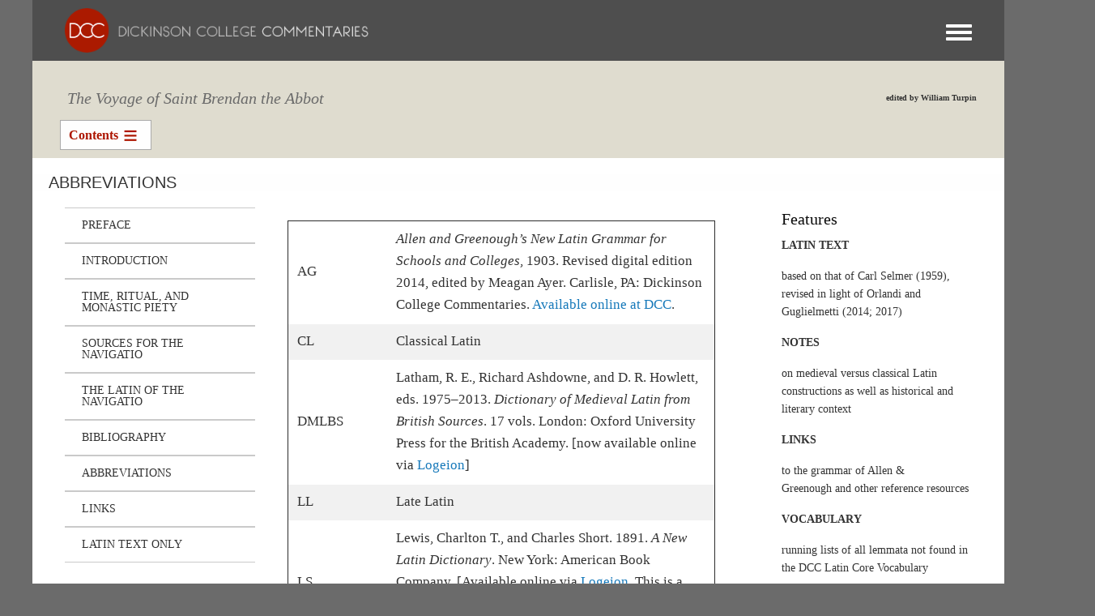

--- FILE ---
content_type: text/html; charset=UTF-8
request_url: https://dcc.dickinson.edu/navigatio-brendani/intro/abbreviations
body_size: 83404
content:
<!DOCTYPE html>
<html  lang="en" dir="ltr">
  <head>
    <meta charset="utf-8" />
<script async src="https://www.googletagmanager.com/gtag/js?id=G-J7TNV25RGK"></script>
<script>window.dataLayer = window.dataLayer || [];function gtag(){dataLayer.push(arguments)};gtag("js", new Date());gtag("set", "developer_id.dMDhkMT", true);gtag("config", "G-J7TNV25RGK", {"groups":"default","page_placeholder":"PLACEHOLDER_page_location"});</script>
<meta name="Generator" content="Drupal 10 (https://www.drupal.org)" />
<meta name="MobileOptimized" content="width" />
<meta name="HandheldFriendly" content="true" />
<meta name="viewport" content="width=device-width, initial-scale=1.0" />
<link rel="stylesheet" href="https://dcc.dickinson.edu/sites/default/files/fontyourface/fontsquirrel/LinuxLibertineBold-fontfacekit/fontyourface-stylesheet.css" media="all" />
<link rel="stylesheet" href="https://dcc.dickinson.edu/sites/default/files/fontyourface/fontsquirrel/LinuxLibertineRegular-fontfacekit/fontyourface-stylesheet.css" media="all" />
<link rel="stylesheet" href="https://dcc.dickinson.edu/sites/default/files/fontyourface/fontsquirrel/LinuxLibertineBoldItalic-fontfacekit/fontyourface-stylesheet.css" media="all" />
<link rel="stylesheet" href="https://dcc.dickinson.edu/sites/default/files/fontyourface/fontsquirrel/LinuxLibertineItalic-fontfacekit/fontyourface-stylesheet.css" media="all" />
<link rel="stylesheet" href="https://dcc.dickinson.edu/sites/default/files/fontyourface/fontsquirrel/LibertinusSerifRegular-fontfacekit/fontyourface-stylesheet.css" media="all" />
<link rel="stylesheet" href="https://dcc.dickinson.edu/sites/default/files/fontyourface/fontsquirrel/LibertinusSerifSemibold-fontfacekit/fontyourface-stylesheet.css" media="all" />
<link rel="stylesheet" href="https://dcc.dickinson.edu/sites/default/files/fontyourface/fontsquirrel/LibertinusSerifBold-fontfacekit/fontyourface-stylesheet.css" media="all" />
<link rel="stylesheet" href="https://fonts.googleapis.com/css?family=Cardo:regular,700,italic|GFS+Didot:regular&amp;subset=greek,greek-ext,latin,latin-ext&amp;display=swap" media="all" />
<style>/* cyrillic-ext */@font-face {  font-family: 'Source Sans Pro';  font-style: italic;  font-weight: 300;  font-display: swap;  src: url(/sites/default/files/dcc_dxpr/fonts/6xKwdSBYKcSV-LCoeQqfX1RYOo3qPZZMkidh18Smxg.woff2) format('woff2');  unicode-range: U+0460-052F, U+1C80-1C8A, U+20B4, U+2DE0-2DFF, U+A640-A69F, U+FE2E-FE2F;}/* cyrillic */@font-face {  font-family: 'Source Sans Pro';  font-style: italic;  font-weight: 300;  font-display: swap;  src: url(/sites/default/files/dcc_dxpr/fonts/6xKwdSBYKcSV-LCoeQqfX1RYOo3qPZZMkido18Smxg.woff2) format('woff2');  unicode-range: U+0301, U+0400-045F, U+0490-0491, U+04B0-04B1, U+2116;}/* greek-ext */@font-face {  font-family: 'Source Sans Pro';  font-style: italic;  font-weight: 300;  font-display: swap;  src: url(/sites/default/files/dcc_dxpr/fonts/6xKwdSBYKcSV-LCoeQqfX1RYOo3qPZZMkidg18Smxg.woff2) format('woff2');  unicode-range: U+1F00-1FFF;}/* greek */@font-face {  font-family: 'Source Sans Pro';  font-style: italic;  font-weight: 300;  font-display: swap;  src: url(/sites/default/files/dcc_dxpr/fonts/6xKwdSBYKcSV-LCoeQqfX1RYOo3qPZZMkidv18Smxg.woff2) format('woff2');  unicode-range: U+0370-0377, U+037A-037F, U+0384-038A, U+038C, U+038E-03A1, U+03A3-03FF;}/* vietnamese */@font-face {  font-family: 'Source Sans Pro';  font-style: italic;  font-weight: 300;  font-display: swap;  src: url(/sites/default/files/dcc_dxpr/fonts/6xKwdSBYKcSV-LCoeQqfX1RYOo3qPZZMkidj18Smxg.woff2) format('woff2');  unicode-range: U+0102-0103, U+0110-0111, U+0128-0129, U+0168-0169, U+01A0-01A1, U+01AF-01B0, U+0300-0301, U+0303-0304, U+0308-0309, U+0323, U+0329, U+1EA0-1EF9, U+20AB;}/* latin-ext */@font-face {  font-family: 'Source Sans Pro';  font-style: italic;  font-weight: 300;  font-display: swap;  src: url(/sites/default/files/dcc_dxpr/fonts/6xKwdSBYKcSV-LCoeQqfX1RYOo3qPZZMkidi18Smxg.woff2) format('woff2');  unicode-range: U+0100-02BA, U+02BD-02C5, U+02C7-02CC, U+02CE-02D7, U+02DD-02FF, U+0304, U+0308, U+0329, U+1D00-1DBF, U+1E00-1E9F, U+1EF2-1EFF, U+2020, U+20A0-20AB, U+20AD-20C0, U+2113, U+2C60-2C7F, U+A720-A7FF;}/* latin */@font-face {  font-family: 'Source Sans Pro';  font-style: italic;  font-weight: 300;  font-display: swap;  src: url(/sites/default/files/dcc_dxpr/fonts/6xKwdSBYKcSV-LCoeQqfX1RYOo3qPZZMkids18Q.woff2) format('woff2');  unicode-range: U+0000-00FF, U+0131, U+0152-0153, U+02BB-02BC, U+02C6, U+02DA, U+02DC, U+0304, U+0308, U+0329, U+2000-206F, U+20AC, U+2122, U+2191, U+2193, U+2212, U+2215, U+FEFF, U+FFFD;}/* cyrillic-ext */@font-face {  font-family: 'Source Sans Pro';  font-style: normal;  font-weight: 300;  font-display: swap;  src: url(/sites/default/files/dcc_dxpr/fonts/6xKydSBYKcSV-LCoeQqfX1RYOo3ik4zwmhduz8A.woff2) format('woff2');  unicode-range: U+0460-052F, U+1C80-1C8A, U+20B4, U+2DE0-2DFF, U+A640-A69F, U+FE2E-FE2F;}/* cyrillic */@font-face {  font-family: 'Source Sans Pro';  font-style: normal;  font-weight: 300;  font-display: swap;  src: url(/sites/default/files/dcc_dxpr/fonts/6xKydSBYKcSV-LCoeQqfX1RYOo3ik4zwkxduz8A.woff2) format('woff2');  unicode-range: U+0301, U+0400-045F, U+0490-0491, U+04B0-04B1, U+2116;}/* greek-ext */@font-face {  font-family: 'Source Sans Pro';  font-style: normal;  font-weight: 300;  font-display: swap;  src: url(/sites/default/files/dcc_dxpr/fonts/6xKydSBYKcSV-LCoeQqfX1RYOo3ik4zwmxduz8A.woff2) format('woff2');  unicode-range: U+1F00-1FFF;}/* greek */@font-face {  font-family: 'Source Sans Pro';  font-style: normal;  font-weight: 300;  font-display: swap;  src: url(/sites/default/files/dcc_dxpr/fonts/6xKydSBYKcSV-LCoeQqfX1RYOo3ik4zwlBduz8A.woff2) format('woff2');  unicode-range: U+0370-0377, U+037A-037F, U+0384-038A, U+038C, U+038E-03A1, U+03A3-03FF;}/* vietnamese */@font-face {  font-family: 'Source Sans Pro';  font-style: normal;  font-weight: 300;  font-display: swap;  src: url(/sites/default/files/dcc_dxpr/fonts/6xKydSBYKcSV-LCoeQqfX1RYOo3ik4zwmBduz8A.woff2) format('woff2');  unicode-range: U+0102-0103, U+0110-0111, U+0128-0129, U+0168-0169, U+01A0-01A1, U+01AF-01B0, U+0300-0301, U+0303-0304, U+0308-0309, U+0323, U+0329, U+1EA0-1EF9, U+20AB;}/* latin-ext */@font-face {  font-family: 'Source Sans Pro';  font-style: normal;  font-weight: 300;  font-display: swap;  src: url(/sites/default/files/dcc_dxpr/fonts/6xKydSBYKcSV-LCoeQqfX1RYOo3ik4zwmRduz8A.woff2) format('woff2');  unicode-range: U+0100-02BA, U+02BD-02C5, U+02C7-02CC, U+02CE-02D7, U+02DD-02FF, U+0304, U+0308, U+0329, U+1D00-1DBF, U+1E00-1E9F, U+1EF2-1EFF, U+2020, U+20A0-20AB, U+20AD-20C0, U+2113, U+2C60-2C7F, U+A720-A7FF;}/* latin */@font-face {  font-family: 'Source Sans Pro';  font-style: normal;  font-weight: 300;  font-display: swap;  src: url(/sites/default/files/dcc_dxpr/fonts/6xKydSBYKcSV-LCoeQqfX1RYOo3ik4zwlxdu.woff2) format('woff2');  unicode-range: U+0000-00FF, U+0131, U+0152-0153, U+02BB-02BC, U+02C6, U+02DA, U+02DC, U+0304, U+0308, U+0329, U+2000-206F, U+20AC, U+2122, U+2191, U+2193, U+2212, U+2215, U+FEFF, U+FFFD;}/* cyrillic-ext */@font-face {  font-family: 'Source Sans Pro';  font-style: normal;  font-weight: 400;  font-display: swap;  src: url(/sites/default/files/dcc_dxpr/fonts/6xK3dSBYKcSV-LCoeQqfX1RYOo3qNa7lqDY.woff2) format('woff2');  unicode-range: U+0460-052F, U+1C80-1C8A, U+20B4, U+2DE0-2DFF, U+A640-A69F, U+FE2E-FE2F;}/* cyrillic */@font-face {  font-family: 'Source Sans Pro';  font-style: normal;  font-weight: 400;  font-display: swap;  src: url(/sites/default/files/dcc_dxpr/fonts/6xK3dSBYKcSV-LCoeQqfX1RYOo3qPK7lqDY.woff2) format('woff2');  unicode-range: U+0301, U+0400-045F, U+0490-0491, U+04B0-04B1, U+2116;}/* greek-ext */@font-face {  font-family: 'Source Sans Pro';  font-style: normal;  font-weight: 400;  font-display: swap;  src: url(/sites/default/files/dcc_dxpr/fonts/6xK3dSBYKcSV-LCoeQqfX1RYOo3qNK7lqDY.woff2) format('woff2');  unicode-range: U+1F00-1FFF;}/* greek */@font-face {  font-family: 'Source Sans Pro';  font-style: normal;  font-weight: 400;  font-display: swap;  src: url(/sites/default/files/dcc_dxpr/fonts/6xK3dSBYKcSV-LCoeQqfX1RYOo3qO67lqDY.woff2) format('woff2');  unicode-range: U+0370-0377, U+037A-037F, U+0384-038A, U+038C, U+038E-03A1, U+03A3-03FF;}/* vietnamese */@font-face {  font-family: 'Source Sans Pro';  font-style: normal;  font-weight: 400;  font-display: swap;  src: url(/sites/default/files/dcc_dxpr/fonts/6xK3dSBYKcSV-LCoeQqfX1RYOo3qN67lqDY.woff2) format('woff2');  unicode-range: U+0102-0103, U+0110-0111, U+0128-0129, U+0168-0169, U+01A0-01A1, U+01AF-01B0, U+0300-0301, U+0303-0304, U+0308-0309, U+0323, U+0329, U+1EA0-1EF9, U+20AB;}/* latin-ext */@font-face {  font-family: 'Source Sans Pro';  font-style: normal;  font-weight: 400;  font-display: swap;  src: url(/sites/default/files/dcc_dxpr/fonts/6xK3dSBYKcSV-LCoeQqfX1RYOo3qNq7lqDY.woff2) format('woff2');  unicode-range: U+0100-02BA, U+02BD-02C5, U+02C7-02CC, U+02CE-02D7, U+02DD-02FF, U+0304, U+0308, U+0329, U+1D00-1DBF, U+1E00-1E9F, U+1EF2-1EFF, U+2020, U+20A0-20AB, U+20AD-20C0, U+2113, U+2C60-2C7F, U+A720-A7FF;}/* latin */@font-face {  font-family: 'Source Sans Pro';  font-style: normal;  font-weight: 400;  font-display: swap;  src: url(/sites/default/files/dcc_dxpr/fonts/6xK3dSBYKcSV-LCoeQqfX1RYOo3qOK7l.woff2) format('woff2');  unicode-range: U+0000-00FF, U+0131, U+0152-0153, U+02BB-02BC, U+02C6, U+02DA, U+02DC, U+0304, U+0308, U+0329, U+2000-206F, U+20AC, U+2122, U+2191, U+2193, U+2212, U+2215, U+FEFF, U+FFFD;}</style>
<link rel="alternate" hreflang="en" href="https://dcc.dickinson.edu/navigatio-brendani/intro/abbreviations" />
<link rel="canonical" href="https://dcc.dickinson.edu/navigatio-brendani/intro/abbreviations" />
<link rel="shortlink" href="https://dcc.dickinson.edu/node/30709" />

    <title>Abbreviations | Dickinson College Commentaries</title>
    <style>ul.dropdown-menu {display: none;}</style>
    <link rel="stylesheet" media="all" href="/sites/default/files/fontyourface/font_display/libertinusserifregular.css?t6yvs9" />
<link rel="stylesheet" media="all" href="/sites/default/files/fontyourface/font_display/linux_libertine.css?t6yvs9" />
<link rel="stylesheet" media="all" href="/sites/default/files/fontyourface/font_display/linux_libertine_headers.css?t6yvs9" />
<link rel="stylesheet" media="all" href="/libraries/drupal-superfish/css/superfish.css?t6yvs9" />
<link rel="stylesheet" media="all" href="/core/themes/stable9/css/system/components/align.module.css?t6yvs9" />
<link rel="stylesheet" media="all" href="/core/themes/stable9/css/system/components/fieldgroup.module.css?t6yvs9" />
<link rel="stylesheet" media="all" href="/core/themes/stable9/css/system/components/container-inline.module.css?t6yvs9" />
<link rel="stylesheet" media="all" href="/core/themes/stable9/css/system/components/clearfix.module.css?t6yvs9" />
<link rel="stylesheet" media="all" href="/core/themes/stable9/css/system/components/details.module.css?t6yvs9" />
<link rel="stylesheet" media="all" href="/core/themes/stable9/css/system/components/hidden.module.css?t6yvs9" />
<link rel="stylesheet" media="all" href="/core/themes/stable9/css/system/components/item-list.module.css?t6yvs9" />
<link rel="stylesheet" media="all" href="/core/themes/stable9/css/system/components/js.module.css?t6yvs9" />
<link rel="stylesheet" media="all" href="/core/themes/stable9/css/system/components/nowrap.module.css?t6yvs9" />
<link rel="stylesheet" media="all" href="/core/themes/stable9/css/system/components/position-container.module.css?t6yvs9" />
<link rel="stylesheet" media="all" href="/core/themes/stable9/css/system/components/reset-appearance.module.css?t6yvs9" />
<link rel="stylesheet" media="all" href="/core/themes/stable9/css/system/components/resize.module.css?t6yvs9" />
<link rel="stylesheet" media="all" href="/core/themes/stable9/css/system/components/system-status-counter.css?t6yvs9" />
<link rel="stylesheet" media="all" href="/core/themes/stable9/css/system/components/system-status-report-counters.css?t6yvs9" />
<link rel="stylesheet" media="all" href="/core/themes/stable9/css/system/components/system-status-report-general-info.css?t6yvs9" />
<link rel="stylesheet" media="all" href="/core/themes/stable9/css/system/components/tablesort.module.css?t6yvs9" />
<link rel="stylesheet" media="all" href="/modules/contrib/ckeditor_accordion/css/accordion.frontend.css?t6yvs9" />
<link rel="stylesheet" media="all" href="/modules/contrib/ckeditor_indentblock/css/plugins/indentblock/ckeditor.indentblock.css?t6yvs9" />
<link rel="stylesheet" media="all" href="/libraries/drupal-superfish/style/black/black.css?t6yvs9" />
<link rel="stylesheet" media="all" href="/core/themes/stable9/css/core/assets/vendor/normalize-css/normalize.css?t6yvs9" />
<link rel="stylesheet" media="all" href="/themes/contrib/bootstrap5/css/components/action-links.css?t6yvs9" />
<link rel="stylesheet" media="all" href="/themes/contrib/bootstrap5/css/components/breadcrumb.css?t6yvs9" />
<link rel="stylesheet" media="all" href="/themes/contrib/bootstrap5/css/components/container-inline.css?t6yvs9" />
<link rel="stylesheet" media="all" href="/themes/contrib/bootstrap5/css/components/details.css?t6yvs9" />
<link rel="stylesheet" media="all" href="/themes/contrib/bootstrap5/css/components/exposed-filters.css?t6yvs9" />
<link rel="stylesheet" media="all" href="/themes/contrib/bootstrap5/css/components/field.css?t6yvs9" />
<link rel="stylesheet" media="all" href="/themes/contrib/bootstrap5/css/components/form.css?t6yvs9" />
<link rel="stylesheet" media="all" href="/themes/contrib/bootstrap5/css/components/icons.css?t6yvs9" />
<link rel="stylesheet" media="all" href="/themes/contrib/bootstrap5/css/components/inline-form.css?t6yvs9" />
<link rel="stylesheet" media="all" href="/themes/contrib/bootstrap5/css/components/item-list.css?t6yvs9" />
<link rel="stylesheet" media="all" href="/themes/contrib/bootstrap5/css/components/links.css?t6yvs9" />
<link rel="stylesheet" media="all" href="/themes/contrib/bootstrap5/css/components/menu.css?t6yvs9" />
<link rel="stylesheet" media="all" href="/themes/contrib/bootstrap5/css/components/more-link.css?t6yvs9" />
<link rel="stylesheet" media="all" href="/themes/contrib/bootstrap5/css/components/pager.css?t6yvs9" />
<link rel="stylesheet" media="all" href="/themes/contrib/bootstrap5/css/components/tabledrag.css?t6yvs9" />
<link rel="stylesheet" media="all" href="/themes/contrib/bootstrap5/css/components/tableselect.css?t6yvs9" />
<link rel="stylesheet" media="all" href="/themes/contrib/bootstrap5/css/components/tablesort.css?t6yvs9" />
<link rel="stylesheet" media="all" href="/themes/contrib/bootstrap5/css/components/textarea.css?t6yvs9" />
<link rel="stylesheet" media="all" href="/themes/contrib/bootstrap5/css/components/ui-dialog.css?t6yvs9" />
<link rel="stylesheet" media="all" href="/themes/contrib/bootstrap5/css/components/messages.css?t6yvs9" />
<link rel="stylesheet" media="all" href="/themes/contrib/dxpr_theme/css/dxpr-theme.admin.css?t6yvs9" />
<link rel="stylesheet" media="all" href="/themes/contrib/bootstrap5/css/style.css?t6yvs9" />
<link rel="stylesheet" media="all" href="/sites/default/files/color/dcc_dxpr-2c911b15/bootstrap-3.css?t6yvs9" />
<link rel="stylesheet" media="all" href="/sites/default/files/color/dcc_dxpr-2c911b15/bootstrap-theme.css?t6yvs9" />
<link rel="stylesheet" media="all" href="/sites/default/files/color/dcc_dxpr-2c911b15/drupal-webform.css?t6yvs9" />
<link rel="stylesheet" media="all" href="/sites/default/files/color/dcc_dxpr-2c911b15/dxpr-theme-builder.css?t6yvs9" />
<link rel="stylesheet" media="all" href="/sites/default/files/color/dcc_dxpr-2c911b15/dxpr-theme-header.css?t6yvs9" />
<link rel="stylesheet" media="all" href="/sites/default/files/color/dcc_dxpr-2c911b15/dxpr-theme-header--mobile.css?t6yvs9" />
<link rel="stylesheet" media="all" href="/sites/default/files/color/dcc_dxpr-2c911b15/dxpr-theme-header--side.css?t6yvs9" />
<link rel="stylesheet" media="all" href="/sites/default/files/color/dcc_dxpr-2c911b15/dxpr-theme-header--top.css?t6yvs9" />
<link rel="stylesheet" media="all" href="/sites/default/files/color/dcc_dxpr-2c911b15/dxpr-theme-secondary-header.css?t6yvs9" />
<link rel="stylesheet" media="all" href="/sites/default/files/color/dcc_dxpr-2c911b15/footer-menu.css?t6yvs9" />
<link rel="stylesheet" media="all" href="/sites/default/files/color/dcc_dxpr-2c911b15/forms.css?t6yvs9" />
<link rel="stylesheet" media="all" href="/sites/default/files/color/dcc_dxpr-2c911b15/helper-classes.css?t6yvs9" />
<link rel="stylesheet" media="all" href="/sites/default/files/color/dcc_dxpr-2c911b15/jquery-ui.css?t6yvs9" />
<link rel="stylesheet" media="all" href="/sites/default/files/color/dcc_dxpr-2c911b15/layout.css?t6yvs9" />
<link rel="stylesheet" media="all" href="/sites/default/files/color/dcc_dxpr-2c911b15/page-title.css?t6yvs9" />
<link rel="stylesheet" media="all" href="/sites/default/files/color/dcc_dxpr-2c911b15/typography.css?t6yvs9" />
<link rel="stylesheet" media="all" href="/sites/default/files/dxpr_theme/css/themesettings-dcc_dxpr.css?t6yvs9" />
<link rel="stylesheet" media="all" href="/themes/custom/dcc_dxpr/css/dxpr_theme_subtheme.css?t6yvs9" />

    <script src="/themes/contrib/dxpr_theme/vendor/modernizr-custom-d8-dxpr-theme.js?v=3.11.7"></script>

  </head>
  <body class="fontyourface page-node-30709 html path-node page-node-type-page body--dxpr-theme-header-top body--dxpr-theme-header-not-overlay body--dxpr-theme-header-normal">
    <script>
  var dxpr_themeNavBreakpoint = 99999;
  var dxpr_themeWindowWidth = window.innerWidth;
  if (dxpr_themeWindowWidth > dxpr_themeNavBreakpoint) {
    document.body.className += ' body--dxpr-theme-nav-desktop';
  }
  else {
    document.body.className += ' body--dxpr-theme-nav-mobile';
  }
  </script>
    <a href="#main-content" class="visually-hidden focusable skip-link">
      Skip to main content
    </a>
    
          <div class="dialog-off-canvas-main-canvas" data-off-canvas-main-canvas>
    <div class="dxpr-theme-boxed-container">

          <header id="secondary-header" class="dxpr-theme-secondary-header clearfix hidden-none" role="banner">
      <div class="container secondary-header-container">
                  <div class="row container-row"><div class="col-sm-12 container-col">
                  <div class="region region-secondary-header">
        <div class="wrap-branding">
        <a class="logo navbar-btn" href="/" title="Home" rel="home">
      <img id="logo" src="/sites/default/files/templogo_1_0_2.gif" alt="Home" />
    </a>
        </div>
  
  </div>

                  </div></div>
              </div>
    </header>
  
                                
    <header class="navbar navbar dxpr-theme-header clearfix dxpr-theme-header--top dxpr-theme-header--normal dxpr-theme-header--hover-opacity" id="navbar" role="banner">
            <div class="container navbar-container">
                  <div class="row container-row"><div class="col-sm-12 container-col">
                <div class="navbar-header">
          
                                <a id="dxpr-theme-menu-toggle" href="#" class="three-dash"><span></span><div class="screenreader-text visually-hidden">Toggle menu</div></a>
                  </div>

                            <nav role="navigation" id="dxpr-theme-main-menu" class="dxpr-theme-main-menu ">
              <div class="region region-navigation-collapsible">
                                                                
<section id="block-dcc-dxpr-mainmenu" class="settings-tray-editable block block-system block-system-menu-blockmain clearfix" data-drupal-settingstray="editable">
  
          

      
              <ul data-block="navigation_collapsible" class="menu nav navbar-nav">
                            <li class="expanded dropdown">
        <a href="/" class="parent_link" data-drupal-link-system-path="&lt;front&gt;">Home</a>
                  </li>
                        <li class="expanded dropdown">
        <a href="/search" class="parent_link" data-drupal-link-system-path="search">Search</a>
                  </li>
                        <li class="expanded dropdown">
        <a href="/home-page-greek" class="parent_link">Greek Texts</a>
                  </li>
                        <li class="expanded dropdown">
        <a href="/home-page-latin" class="parent_link">Latin Texts</a>
                  </li>
                        <li class="expanded dropdown">
        <a href="/home-page-ref-works" class="parent_link">Reference Works</a>
                  </li>
                        <li class="expanded dropdown">
        <a href="/vocab/core-vocabulary" class="parent_link">Core Vocabulary</a>
                  </li>
                        <li class="expanded dropdown">
        <a href="/images" class="parent_link" data-drupal-link-system-path="images">Images</a>
                  </li>
                        <li class="expanded dropdown">
        <a href="/home-page-image-sets" class="parent_link">Image Sets</a>
                  </li>
                        <li class="expanded dropdown">
        <a href="http://www.youtube.com/user/DCCommentaries" class="parent_link">Video</a>
                  </li>
                        <li class="expanded dropdown">
        <a href="/view-audio" class="parent_link" data-drupal-link-system-path="view-audio">Audio</a>
                  </li>
                        <li class="expanded dropdown">
        <a href="/whats-new" class="parent_link" data-drupal-link-system-path="node/21">What&#039;s New</a>
                  </li>
                        <li class="expanded dropdown">
        <a href="http://blogs.dickinson.edu/dcc/" title="" class="parent_link">Blog</a>
                  </li>
                        <li class="expanded dropdown">
        <a href="/about-dcc" class="parent_link" data-drupal-link-system-path="node/19">About</a>
                  </li>
        </ul>
  


  </section>

  </div>

            </nav>
                          </div></div>
              </div>
    </header>
  
<div class="wrap-containers">

        <div class="region region-highlighted">
                                                                <section id="block-dcc-dxpr-navigatiosanctibrendaniabbatisheadline" class="article-block settings-tray-editable block block-block-content block-block-contentae3d26e7-ef96-4d07-b81c-f65365aef3cd clearfix" data-drupal-settingstray="editable">
  
          

      
            <div class="clearfix text-formatted field field--name-body field--type-text-with-summary field--label-hidden field__item"><div class="title-left">&nbsp;</div>
<div class="title-right"><a href="https://dcc.dickinson.edu/navigatio-brendani/1-1-5" target="_self"><em>The Voyage of Saint Brendan the Abbot</em></a></div>
<div class="block-right">
<p style="text-align:left;">edited by William Turpin</p>
</div>
</div>
      
  </section>
                                                            <section id="block-dcc-dxpr-navigatiosanctibrendaniabbatisbookmenu" class="article-menu ovid-menu settings-tray-editable block block-superfish block-superfishnavigatio-sancti-brendani-abbati clearfix" data-drupal-settingstray="editable">
  
          

      
<ul id="superfish-navigatio-sancti-brendani-abbati" class="menu sf-menu sf-navigatio-sancti-brendani-abbati sf-horizontal sf-style-black" role="menu" aria-label="Menu">
  

  
  <li id="navigatio-sancti-brendani-abbati-menu-link-content5ece5c14-020b-4c95-ba94-10cf33d227a4" class="sf-depth-1 sf-no-children sf-first" role="none">
    
          <a href="/navigatio-brendani/intro/preface" class="sf-depth-1" role="menuitem">Introduction</a>
    
    
    
    
      </li>


            
  <li id="navigatio-sancti-brendani-abbati-menu-link-content6a5d41a1-5038-4670-9484-5a2a38b1cdcb" class="sf-depth-1 menuparent" role="none">
    
          <a href="/navigatio-brendani/1-1-5" class="sf-depth-1 menuparent" role="menuitem" aria-haspopup="true" aria-expanded="false">Caput 1</a>
    
    
    
              <ul role="menu">
      
      

  
  <li id="navigatio-sancti-brendani-abbati-menu-link-content5879a83d-95b8-414a-9d7e-a2d09ee6ad72" class="sf-depth-2 sf-no-children sf-first" role="none">
    
          <a href="/navigatio-brendani/1-1-5" class="sf-depth-2" role="menuitem">1.1-5</a>
    
    
    
    
      </li>


  
  <li id="navigatio-sancti-brendani-abbati-menu-link-contentc47694fb-7379-4d8c-9a88-750ca8ee0702" class="sf-depth-2 sf-no-children" role="none">
    
          <a href="/navigatio-brendani/1-6%E2%80%9310" class="sf-depth-2" role="menuitem">1.6-10</a>
    
    
    
    
      </li>


  
  <li id="navigatio-sancti-brendani-abbati-menu-link-content534328f6-55eb-4581-aaab-6dd9516acf68" class="sf-depth-2 sf-no-children" role="none">
    
          <a href="/navigatio-brendani/1-11%E2%80%9314" class="sf-depth-2" role="menuitem">1.11–14</a>
    
    
    
    
      </li>


  
  <li id="navigatio-sancti-brendani-abbati-menu-link-content5ea1570e-c176-469a-82a9-52e029f86919" class="sf-depth-2 sf-no-children" role="none">
    
          <a href="/navigatio-brendani/1-15%E2%80%9319" class="sf-depth-2" role="menuitem">1.15–19</a>
    
    
    
    
      </li>


  
  <li id="navigatio-sancti-brendani-abbati-menu-link-content43616854-1720-4d0d-96c8-a1af27ee9426" class="sf-depth-2 sf-no-children" role="none">
    
          <a href="/navigatio-brendani/1-20%E2%80%9325" class="sf-depth-2" role="menuitem">1.20–25</a>
    
    
    
    
      </li>


  
  <li id="navigatio-sancti-brendani-abbati-menu-link-contentab7f4e28-f703-419e-afb4-431260dc6ed4" class="sf-depth-2 sf-no-children" role="none">
    
          <a href="/navigatio-brendani/1-26%E2%80%9329" class="sf-depth-2" role="menuitem">1.26–29</a>
    
    
    
    
      </li>


  
  <li id="navigatio-sancti-brendani-abbati-menu-link-content7d5cd9f8-4953-411a-9a0d-7f3354cfc225" class="sf-depth-2 sf-no-children" role="none">
    
          <a href="/navigatio-brendani/1-30%E2%80%9334" class="sf-depth-2" role="menuitem">1.30–34</a>
    
    
    
    
      </li>


  
  <li id="navigatio-sancti-brendani-abbati-menu-link-content20b21a5a-07db-4ed8-bc7c-9c74105758ea" class="sf-depth-2 sf-no-children sf-last" role="none">
    
          <a href="/navigatio-brendani/1-35%E2%80%9340" class="sf-depth-2" role="menuitem">1.35–40</a>
    
    
    
    
      </li>



              </ul>
      
    
    
      </li>


  
  <li id="navigatio-sancti-brendani-abbati-menu-link-content90f5618d-ce59-46aa-9c58-f069cd18af95" class="sf-depth-1 sf-no-children" role="none">
    
          <a href="/navigatio-brendani/2-1%E2%80%936" class="sf-depth-1" role="menuitem">Caput 2</a>
    
    
    
    
      </li>


  
  <li id="navigatio-sancti-brendani-abbati-menu-link-content5d53ac9e-0984-4442-b5ff-6b7ef817b16a" class="sf-depth-1 sf-no-children" role="none">
    
          <a href="/navigatio-brendani/3-1%E2%80%933" class="sf-depth-1" role="menuitem">Caput 3</a>
    
    
    
    
      </li>


  
  <li id="navigatio-sancti-brendani-abbati-menu-link-content852fbe07-2053-4597-8324-107c1d295963" class="sf-depth-1 sf-no-children" role="none">
    
          <a href="/navigatio-brendani/4-1%E2%80%936" class="sf-depth-1" role="menuitem">Caput 4</a>
    
    
    
    
      </li>


  
  <li id="navigatio-sancti-brendani-abbati-menu-link-contentb70b3d9e-267e-4d22-888c-84057b6f8f5c" class="sf-depth-1 sf-no-children" role="none">
    
          <a href="/navigatio-brendani/5-1%E2%80%934" class="sf-depth-1" role="menuitem">Caput 5</a>
    
    
    
    
      </li>


            
  <li id="navigatio-sancti-brendani-abbati-menu-link-content88e3d08b-a055-4112-9057-595bd9052c68" class="sf-depth-1 menuparent" role="none">
    
          <a href="/navigatio-brendani/6-1%E2%80%934" class="sf-depth-1 menuparent" role="menuitem" aria-haspopup="true" aria-expanded="false">Caput 6</a>
    
    
    
              <ul role="menu">
      
      

  
  <li id="navigatio-sancti-brendani-abbati-menu-link-contenta20aaf58-c4c8-4249-b3a2-94dda11ca4af" class="sf-depth-2 sf-no-children sf-first" role="none">
    
          <a href="/navigatio-brendani/6-1%E2%80%934" class="sf-depth-2" role="menuitem">6.1–4</a>
    
    
    
    
      </li>


  
  <li id="navigatio-sancti-brendani-abbati-menu-link-content5a0b7452-dcd1-4874-8a8b-37a83c9a0df1" class="sf-depth-2 sf-no-children" role="none">
    
          <a href="/navigatio-brendani/6-5%E2%80%938" class="sf-depth-2" role="menuitem">6.5–8</a>
    
    
    
    
      </li>


  
  <li id="navigatio-sancti-brendani-abbati-menu-link-contentbf5dcbd6-9c4f-4f41-8702-db25247b8ea5" class="sf-depth-2 sf-no-children" role="none">
    
          <a href="/navigatio-brendani/6-9%E2%80%9312" class="sf-depth-2" role="menuitem">6.9–12</a>
    
    
    
    
      </li>


  
  <li id="navigatio-sancti-brendani-abbati-menu-link-content0fffbef4-7d87-4b46-89b5-fe90218df1b7" class="sf-depth-2 sf-no-children" role="none">
    
          <a href="/navigatio-brendani/6-13%E2%80%9319" class="sf-depth-2" role="menuitem">6.13–19</a>
    
    
    
    
      </li>


  
  <li id="navigatio-sancti-brendani-abbati-menu-link-contentc02a15e6-0e2a-4e25-b9f9-6215dc6a900a" class="sf-depth-2 sf-no-children" role="none">
    
          <a href="/navigatio-brendani/6-20%E2%80%9325" class="sf-depth-2" role="menuitem">6.20–25</a>
    
    
    
    
      </li>


  
  <li id="navigatio-sancti-brendani-abbati-menu-link-content44ffe060-6720-4c30-bef8-cd12dbcc4e38" class="sf-depth-2 sf-no-children sf-last" role="none">
    
          <a href="/navigatio-brendani/6-26%E2%80%9327" class="sf-depth-2" role="menuitem">6.26–27</a>
    
    
    
    
      </li>



              </ul>
      
    
    
      </li>


            
  <li id="navigatio-sancti-brendani-abbati-menu-link-content1f377ce5-9b1a-4128-9e64-e1be2699a90d" class="sf-depth-1 menuparent" role="none">
    
          <a href="/navigatio-brendani/7-1%E2%80%935" class="sf-depth-1 menuparent" role="menuitem" aria-haspopup="true" aria-expanded="false">Caput 7</a>
    
    
    
              <ul role="menu">
      
      

  
  <li id="navigatio-sancti-brendani-abbati-menu-link-content99a2f4d9-ba17-4388-96b8-fff13782f8d3" class="sf-depth-2 sf-no-children sf-first" role="none">
    
          <a href="/navigatio-brendani/7-1%E2%80%935" class="sf-depth-2" role="menuitem">7.1–5</a>
    
    
    
    
      </li>


  
  <li id="navigatio-sancti-brendani-abbati-menu-link-content5fbf2559-c9de-489f-91bb-8a3e9d875576" class="sf-depth-2 sf-no-children sf-last" role="none">
    
          <a href="/navigatio-brendani/7-6%E2%80%9311" class="sf-depth-2" role="menuitem">7.6–11</a>
    
    
    
    
      </li>



              </ul>
      
    
    
      </li>


  
  <li id="navigatio-sancti-brendani-abbati-menu-link-contente9f075ce-8a64-4103-872a-55dff65694c1" class="sf-depth-1 sf-no-children" role="none">
    
          <a href="/navigatio-brendani/8-1%E2%80%934" class="sf-depth-1" role="menuitem">Caput 8</a>
    
    
    
    
      </li>


            
  <li id="navigatio-sancti-brendani-abbati-menu-link-contentc9d45d88-4216-46e6-8d87-a746beaed051" class="sf-depth-1 menuparent" role="none">
    
          <a href="/navigatio-brendani/9-1%E2%80%937" class="sf-depth-1 menuparent" role="menuitem" aria-haspopup="true" aria-expanded="false">Caput 9</a>
    
    
    
              <ul role="menu">
      
      

  
  <li id="navigatio-sancti-brendani-abbati-menu-link-contented65bfe1-964e-4048-9c44-a347def320ef" class="sf-depth-2 sf-no-children sf-first" role="none">
    
          <a href="/navigatio-brendani/9-1%E2%80%937" class="sf-depth-2" role="menuitem">9.1–7</a>
    
    
    
    
      </li>


  
  <li id="navigatio-sancti-brendani-abbati-menu-link-content87a6f60d-2164-41f4-887a-016abeb67a77" class="sf-depth-2 sf-no-children" role="none">
    
          <a href="/navigatio-brendani/9-8%E2%80%9312" class="sf-depth-2" role="menuitem">9.8–12</a>
    
    
    
    
      </li>


  
  <li id="navigatio-sancti-brendani-abbati-menu-link-content8fd9a4c8-4bca-4291-9ad8-19135e15a359" class="sf-depth-2 sf-no-children" role="none">
    
          <a href="/navigatio-brendani/9-13%E2%80%9320" class="sf-depth-2" role="menuitem">9.13–20</a>
    
    
    
    
      </li>


  
  <li id="navigatio-sancti-brendani-abbati-menu-link-content901e6480-677e-4805-8b36-5074d1d458a6" class="sf-depth-2 sf-no-children sf-last" role="none">
    
          <a href="/navigatio-brendani/9-21%E2%80%9323" class="sf-depth-2" role="menuitem">9.21–23</a>
    
    
    
    
      </li>



              </ul>
      
    
    
      </li>


            
  <li id="navigatio-sancti-brendani-abbati-menu-link-contentad850e86-1a39-4b83-83de-d0c3dcea0bfc" class="sf-depth-1 menuparent" role="none">
    
          <a href="/navigatio-brendani/10-1%E2%80%937" class="sf-depth-1 menuparent" role="menuitem" aria-haspopup="true" aria-expanded="false">Caput 10</a>
    
    
    
              <ul role="menu">
      
      

  
  <li id="navigatio-sancti-brendani-abbati-menu-link-contentd8c9bcfb-2897-496f-aa1d-eb46d095a5b7" class="sf-depth-2 sf-no-children sf-first" role="none">
    
          <a href="/navigatio-brendani/10-1%E2%80%937" class="sf-depth-2" role="menuitem">10.1–7</a>
    
    
    
    
      </li>


  
  <li id="navigatio-sancti-brendani-abbati-menu-link-content37f65cb0-afc2-4efd-954e-6da2711ff089" class="sf-depth-2 sf-no-children sf-last" role="none">
    
          <a href="/navigatio-brendani/10-8%E2%80%9313" class="sf-depth-2" role="menuitem">10.8–13</a>
    
    
    
    
      </li>



              </ul>
      
    
    
      </li>


            
  <li id="navigatio-sancti-brendani-abbati-menu-link-content4a2e3f04-af8e-45e6-8eeb-dcf0b1f456e5" class="sf-depth-1 menuparent" role="none">
    
          <a href="/navigatio-brendani/11-1%E2%80%935" class="sf-depth-1 menuparent" role="menuitem" aria-haspopup="true" aria-expanded="false">Caput 11</a>
    
    
    
              <ul role="menu">
      
      

  
  <li id="navigatio-sancti-brendani-abbati-menu-link-content07134ee6-422c-4111-bd26-0989a810f392" class="sf-depth-2 sf-no-children sf-first" role="none">
    
          <a href="/navigatio-brendani/11-1%E2%80%935" class="sf-depth-2" role="menuitem">11.1–5</a>
    
    
    
    
      </li>


  
  <li id="navigatio-sancti-brendani-abbati-menu-link-contente8b45e0b-b577-457f-a181-2103aa164347" class="sf-depth-2 sf-no-children" role="none">
    
          <a href="/navigatio-brendani/11-6%E2%80%9312" class="sf-depth-2" role="menuitem">11.6–12</a>
    
    
    
    
      </li>


  
  <li id="navigatio-sancti-brendani-abbati-menu-link-contentb2bb7813-f385-4fa2-9efa-17353602df4c" class="sf-depth-2 sf-no-children" role="none">
    
          <a href="/navigatio-brendani/11-13%E2%80%9319" class="sf-depth-2" role="menuitem">11.13–19</a>
    
    
    
    
      </li>


  
  <li id="navigatio-sancti-brendani-abbati-menu-link-content8fea3d77-d765-4d8f-989e-988da82c5c58" class="sf-depth-2 sf-no-children" role="none">
    
          <a href="/navigatio-brendani/11-20%E2%80%9327" class="sf-depth-2" role="menuitem">11.20–27</a>
    
    
    
    
      </li>


  
  <li id="navigatio-sancti-brendani-abbati-menu-link-content1161ba09-aac7-4c6d-933f-9cd67e9ecb7e" class="sf-depth-2 sf-no-children" role="none">
    
          <a href="/navigatio-brendani/11-28%E2%80%9333" class="sf-depth-2" role="menuitem">11.28–33</a>
    
    
    
    
      </li>


  
  <li id="navigatio-sancti-brendani-abbati-menu-link-content9eabf3e6-f4ca-4131-b0dd-e3c33664b878" class="sf-depth-2 sf-no-children" role="none">
    
          <a href="/navigatio-brendani/11-34%E2%80%9340" class="sf-depth-2" role="menuitem">11.34–40</a>
    
    
    
    
      </li>


  
  <li id="navigatio-sancti-brendani-abbati-menu-link-content174a2410-a1be-441f-ac08-ceb3fb733949" class="sf-depth-2 sf-no-children" role="none">
    
          <a href="/navigatio-brendani/11-41%E2%80%9348" class="sf-depth-2" role="menuitem">11.41–48</a>
    
    
    
    
      </li>


  
  <li id="navigatio-sancti-brendani-abbati-menu-link-content167e5726-e540-4332-a37f-0269044f98b2" class="sf-depth-2 sf-no-children sf-last" role="none">
    
          <a href="/navigatio-brendani/11-49%E2%80%9355" class="sf-depth-2" role="menuitem">11.49–55</a>
    
    
    
    
      </li>



              </ul>
      
    
    
      </li>


            
  <li id="navigatio-sancti-brendani-abbati-menu-link-content48e94bf0-23fb-47ff-8ba1-557695bb0fca" class="sf-depth-1 menuparent" role="none">
    
          <a href="/navigatio-brendani/12-1%E2%80%939" class="sf-depth-1 menuparent" role="menuitem" aria-haspopup="true" aria-expanded="false">Caput 12</a>
    
    
    
              <ul role="menu">
      
      

  
  <li id="navigatio-sancti-brendani-abbati-menu-link-content901b1622-f930-4710-88ce-ecb2d92dfffa" class="sf-depth-2 sf-no-children sf-first" role="none">
    
          <a href="/navigatio-brendani/12-1%E2%80%939" class="sf-depth-2" role="menuitem">12.1–9</a>
    
    
    
    
      </li>


  
  <li id="navigatio-sancti-brendani-abbati-menu-link-content0fb60ba6-9695-4bed-9df3-2b0c1033098b" class="sf-depth-2 sf-no-children" role="none">
    
          <a href="/navigatio-brendani/12-10%E2%80%9316" class="sf-depth-2" role="menuitem">12.10–16</a>
    
    
    
    
      </li>


  
  <li id="navigatio-sancti-brendani-abbati-menu-link-contenteb045c35-a311-41ad-a9d9-5f5ac9483f31" class="sf-depth-2 sf-no-children" role="none">
    
          <a href="/navigatio-brendani/12-17%E2%80%9324" class="sf-depth-2" role="menuitem">12.17–24</a>
    
    
    
    
      </li>


  
  <li id="navigatio-sancti-brendani-abbati-menu-link-contenta4b49a87-a6f9-4e85-a5a6-e48efd0bb79d" class="sf-depth-2 sf-no-children" role="none">
    
          <a href="/navigatio-brendani/12-25%E2%80%9332" class="sf-depth-2" role="menuitem">12.25–32</a>
    
    
    
    
      </li>


  
  <li id="navigatio-sancti-brendani-abbati-menu-link-content271710b7-52f8-4f31-a31c-6de52964c26f" class="sf-depth-2 sf-no-children" role="none">
    
          <a href="/navigatio-brendani/12-33%E2%80%9340" class="sf-depth-2" role="menuitem">12.33–40</a>
    
    
    
    
      </li>


  
  <li id="navigatio-sancti-brendani-abbati-menu-link-content8e261786-9bc7-4b78-a56d-213cba4ac9a0" class="sf-depth-2 sf-no-children" role="none">
    
          <a href="/navigatio-brendani/12-41%E2%80%9347" class="sf-depth-2" role="menuitem">12.41–47</a>
    
    
    
    
      </li>


  
  <li id="navigatio-sancti-brendani-abbati-menu-link-content4c6d4e9c-7a43-4103-a85f-5a9273472101" class="sf-depth-2 sf-no-children" role="none">
    
          <a href="/navigatio-brendani/12-48%E2%80%9354" class="sf-depth-2" role="menuitem">12.48–54</a>
    
    
    
    
      </li>


  
  <li id="navigatio-sancti-brendani-abbati-menu-link-content10d78a3d-ce68-43ae-9f2b-654be4875670" class="sf-depth-2 sf-no-children" role="none">
    
          <a href="/navigatio-brendani/12-55%E2%80%9360" class="sf-depth-2" role="menuitem">12.55–60</a>
    
    
    
    
      </li>


  
  <li id="navigatio-sancti-brendani-abbati-menu-link-content6d792694-3170-4fda-8025-713222710ca1" class="sf-depth-2 sf-no-children" role="none">
    
          <a href="/navigatio-brendani/12-61%E2%80%9369" class="sf-depth-2" role="menuitem">12.61–69</a>
    
    
    
    
      </li>


  
  <li id="navigatio-sancti-brendani-abbati-menu-link-content35edc7de-0a70-43b6-80eb-e8ea9d043533" class="sf-depth-2 sf-no-children sf-last" role="none">
    
          <a href="/navigatio-brendani/12-70%E2%80%9374" class="sf-depth-2" role="menuitem">12.70–74</a>
    
    
    
    
      </li>



              </ul>
      
    
    
      </li>


            
  <li id="navigatio-sancti-brendani-abbati-menu-link-contentf8508280-6dbd-474f-a14b-c11b74877c4c" class="sf-depth-1 menuparent" role="none">
    
          <a href="/navigatio-brendani/13-1%E2%80%934" class="sf-depth-1 menuparent" role="menuitem" aria-haspopup="true" aria-expanded="false">Caput 13</a>
    
    
    
              <ul role="menu">
      
      

  
  <li id="navigatio-sancti-brendani-abbati-menu-link-content49834693-1c0d-4dae-a4e6-f076765ea955" class="sf-depth-2 sf-no-children sf-first" role="none">
    
          <a href="/navigatio-brendani/13-1%E2%80%934" class="sf-depth-2" role="menuitem">13.1–4</a>
    
    
    
    
      </li>


  
  <li id="navigatio-sancti-brendani-abbati-menu-link-contentdf0ce7a9-5820-4f00-803e-7bc8e3a6ed1b" class="sf-depth-2 sf-no-children" role="none">
    
          <a href="/navigatio-brendani/13-5%E2%80%9311" class="sf-depth-2" role="menuitem">13.5–11</a>
    
    
    
    
      </li>


  
  <li id="navigatio-sancti-brendani-abbati-menu-link-content671a5083-3575-46c9-9d91-47953e3c37ff" class="sf-depth-2 sf-no-children sf-last" role="none">
    
          <a href="/navigatio-brendani/13-12%E2%80%9316" class="sf-depth-2" role="menuitem">13.12–16</a>
    
    
    
    
      </li>



              </ul>
      
    
    
      </li>


  
  <li id="navigatio-sancti-brendani-abbati-menu-link-contenteb04d147-817c-4395-b2f1-8bb00f5568ff" class="sf-depth-1 sf-no-children" role="none">
    
          <a href="/navigatio-brendani/14-1%E2%80%934" class="sf-depth-1" role="menuitem">Caput 14</a>
    
    
    
    
      </li>


            
  <li id="navigatio-sancti-brendani-abbati-menu-link-content91bd021d-d6df-4030-812a-f6f59b07a70b" class="sf-depth-1 menuparent" role="none">
    
          <a href="/navigatio-brendani/15-1%E2%80%936" class="sf-depth-1 menuparent" role="menuitem" aria-haspopup="true" aria-expanded="false">Caput 15</a>
    
    
    
              <ul role="menu">
      
      

  
  <li id="navigatio-sancti-brendani-abbati-menu-link-content45a897c0-8dd7-4f10-8989-6524bbfdb1a1" class="sf-depth-2 sf-no-children sf-first" role="none">
    
          <a href="/navigatio-brendani/15-1%E2%80%936" class="sf-depth-2" role="menuitem">15.1–6</a>
    
    
    
    
      </li>


  
  <li id="navigatio-sancti-brendani-abbati-menu-link-content70464e06-3718-476b-ba7c-884b1043f212" class="sf-depth-2 sf-no-children" role="none">
    
          <a href="/navigatio-brendani/15-7%E2%80%939" class="sf-depth-2" role="menuitem">15.7–9</a>
    
    
    
    
      </li>


  
  <li id="navigatio-sancti-brendani-abbati-menu-link-content3a437bd4-1f8d-45e7-ae94-64ce70d897d2" class="sf-depth-2 sf-no-children" role="none">
    
          <a href="/navigatio-brendani/15-10%E2%80%9316" class="sf-depth-2" role="menuitem">15.10–16</a>
    
    
    
    
      </li>


  
  <li id="navigatio-sancti-brendani-abbati-menu-link-content5cdc7109-f45b-4001-9d09-49e64fd8f09a" class="sf-depth-2 sf-no-children" role="none">
    
          <a href="/navigatio-brendani/15-17%E2%80%9323" class="sf-depth-2" role="menuitem">15.17–23</a>
    
    
    
    
      </li>


  
  <li id="navigatio-sancti-brendani-abbati-menu-link-content111d210f-a454-42f9-bf82-ad1100571b01" class="sf-depth-2 sf-no-children" role="none">
    
          <a href="/navigatio-brendani/15-24%E2%80%9328" class="sf-depth-2" role="menuitem">15.24–28</a>
    
    
    
    
      </li>


  
  <li id="navigatio-sancti-brendani-abbati-menu-link-contentb0304f94-c436-42ea-b788-6f929704b24a" class="sf-depth-2 sf-no-children" role="none">
    
          <a href="/navigatio-brendani/15-29%E2%80%9335" class="sf-depth-2" role="menuitem">15.29–35</a>
    
    
    
    
      </li>


  
  <li id="navigatio-sancti-brendani-abbati-menu-link-content1aff3eee-a1e6-4e9b-9953-cd7211f33949" class="sf-depth-2 sf-no-children sf-last" role="none">
    
          <a href="/navigatio-brendani/15-36%E2%80%9340" class="sf-depth-2" role="menuitem">15.36–40</a>
    
    
    
    
      </li>



              </ul>
      
    
    
      </li>


            
  <li id="navigatio-sancti-brendani-abbati-menu-link-content292a8304-acde-4ef3-ae82-6b0278d1c263" class="sf-depth-1 menuparent" role="none">
    
          <a href="/navigatio-brendani/16-1%E2%80%937" class="sf-depth-1 menuparent" role="menuitem" aria-haspopup="true" aria-expanded="false">Caput 16</a>
    
    
    
              <ul role="menu">
      
      

  
  <li id="navigatio-sancti-brendani-abbati-menu-link-content699a36fd-dcb0-4554-96f1-b42d4ab50d7a" class="sf-depth-2 sf-no-children sf-first" role="none">
    
          <a href="/navigatio-brendani/16-1%E2%80%937" class="sf-depth-2" role="menuitem">16.1–7</a>
    
    
    
    
      </li>


  
  <li id="navigatio-sancti-brendani-abbati-menu-link-contentfbd90f84-7dca-490c-ad1d-6c796250a867" class="sf-depth-2 sf-no-children" role="none">
    
          <a href="/navigatio-brendani/16-8%E2%80%9316" class="sf-depth-2" role="menuitem">16.8–16</a>
    
    
    
    
      </li>


  
  <li id="navigatio-sancti-brendani-abbati-menu-link-contentfe7177c0-e0ba-4477-b395-2670b20050ab" class="sf-depth-2 sf-no-children" role="none">
    
          <a href="/navigatio-brendani/16-17%E2%80%9324" class="sf-depth-2" role="menuitem">16.17–24</a>
    
    
    
    
      </li>


  
  <li id="navigatio-sancti-brendani-abbati-menu-link-contentbfcdd22a-71b4-470f-b4aa-18835e9f4091" class="sf-depth-2 sf-no-children sf-last" role="none">
    
          <a href="/navigatio-brendani/16-25%E2%80%9334" class="sf-depth-2" role="menuitem">16.25–34</a>
    
    
    
    
      </li>



              </ul>
      
    
    
      </li>


            
  <li id="navigatio-sancti-brendani-abbati-menu-link-contentc069de01-516a-4898-9de9-9af18504c5db" class="sf-depth-1 menuparent" role="none">
    
          <a href="/navigatio-brendani/17-1%E2%80%934" class="sf-depth-1 menuparent" role="menuitem" aria-haspopup="true" aria-expanded="false">Caput 17</a>
    
    
    
              <ul role="menu">
      
      

  
  <li id="navigatio-sancti-brendani-abbati-menu-link-content56e7226d-5e08-4af1-a7ac-2025f0308855" class="sf-depth-2 sf-no-children sf-first" role="none">
    
          <a href="/navigatio-brendani/17-1%E2%80%934" class="sf-depth-2" role="menuitem">17.1–4</a>
    
    
    
    
      </li>


  
  <li id="navigatio-sancti-brendani-abbati-menu-link-content3dc4b36e-6334-4bc6-84f9-1e2204f613b8" class="sf-depth-2 sf-no-children" role="none">
    
          <a href="/navigatio-brendani/17-5%E2%80%9310" class="sf-depth-2" role="menuitem">17.5–10</a>
    
    
    
    
      </li>


  
  <li id="navigatio-sancti-brendani-abbati-menu-link-contentf425d19b-7f9d-451f-81b8-6d333255b43f" class="sf-depth-2 sf-no-children" role="none">
    
          <a href="/navigatio-brendani/17-11%E2%80%9318" class="sf-depth-2" role="menuitem">17.11–18</a>
    
    
    
    
      </li>


  
  <li id="navigatio-sancti-brendani-abbati-menu-link-content3867be46-d0b1-4ceb-9eac-419119532e40" class="sf-depth-2 sf-no-children" role="none">
    
          <a href="/navigatio-brendani/17-19%E2%80%9327" class="sf-depth-2" role="menuitem">17.19–27</a>
    
    
    
    
      </li>


  
  <li id="navigatio-sancti-brendani-abbati-menu-link-contentdc8c9118-1360-4eac-901a-b7c02efa338f" class="sf-depth-2 sf-no-children sf-last" role="none">
    
          <a href="/navigatio-brendani/17-28%E2%80%9332" class="sf-depth-2" role="menuitem">17.28–32</a>
    
    
    
    
      </li>



              </ul>
      
    
    
      </li>


            
  <li id="navigatio-sancti-brendani-abbati-menu-link-content4cfa6cf3-0cfd-45ab-be4b-53b1d3fcf783" class="sf-depth-1 menuparent" role="none">
    
          <a href="/navigatio-brendani/18-1-4" class="sf-depth-1 menuparent" role="menuitem" aria-haspopup="true" aria-expanded="false">Caput 18</a>
    
    
    
              <ul role="menu">
      
      

  
  <li id="navigatio-sancti-brendani-abbati-menu-link-content4ae62ce1-d680-4059-a093-21a1bb056a8b" class="sf-depth-2 sf-no-children sf-first" role="none">
    
          <a href="/navigatio-brendani/18-1%E2%80%934" class="sf-depth-2" role="menuitem">18.1–4</a>
    
    
    
    
      </li>


  
  <li id="navigatio-sancti-brendani-abbati-menu-link-content564a895f-981d-4be5-a110-d4d56a63f957" class="sf-depth-2 sf-no-children" role="none">
    
          <a href="/navigatio-brendani/18-5%E2%80%9310" class="sf-depth-2" role="menuitem">18.5–10</a>
    
    
    
    
      </li>


  
  <li id="navigatio-sancti-brendani-abbati-menu-link-content0cc28c22-567b-4501-be72-86b04d103e0e" class="sf-depth-2 sf-no-children sf-last" role="none">
    
          <a href="/navigatio-brendani/18-11%E2%80%9314" class="sf-depth-2" role="menuitem">18.11–14</a>
    
    
    
    
      </li>



              </ul>
      
    
    
      </li>


  
  <li id="navigatio-sancti-brendani-abbati-menu-link-content62b91011-90e0-47f2-af87-0d6fb5c92130" class="sf-depth-1 sf-no-children" role="none">
    
          <a href="/navigatio-brendani/19-1%E2%80%937" class="sf-depth-1" role="menuitem">Caput 19</a>
    
    
    
    
      </li>


  
  <li id="navigatio-sancti-brendani-abbati-menu-link-content8311e818-6d0b-4dd1-b68c-278045e815be" class="sf-depth-1 sf-no-children" role="none">
    
          <a href="/navigatio-brendani/20-1%E2%80%933" class="sf-depth-1" role="menuitem">Caput 20</a>
    
    
    
    
      </li>


            
  <li id="navigatio-sancti-brendani-abbati-menu-link-content543b4f5c-b0d0-41ac-a8d4-5e1e876f89d3" class="sf-depth-1 menuparent" role="none">
    
          <a href="/navigatio-brendani/21-1%E2%80%939" class="sf-depth-1 menuparent" role="menuitem" aria-haspopup="true" aria-expanded="false">Caput 21</a>
    
    
    
              <ul role="menu">
      
      

  
  <li id="navigatio-sancti-brendani-abbati-menu-link-content072fa94c-7c32-4b44-a808-ce0700e526d5" class="sf-depth-2 sf-no-children sf-first" role="none">
    
          <a href="/navigatio-brendani/21-1%E2%80%939" class="sf-depth-2" role="menuitem">21.1–9</a>
    
    
    
    
      </li>


  
  <li id="navigatio-sancti-brendani-abbati-menu-link-content00cb141b-4037-4f90-b325-7ce1453a0fc4" class="sf-depth-2 sf-no-children sf-last" role="none">
    
          <a href="/navigatio-brendani/21-10%E2%80%9314" class="sf-depth-2" role="menuitem">21.10–14</a>
    
    
    
    
      </li>



              </ul>
      
    
    
      </li>


            
  <li id="navigatio-sancti-brendani-abbati-menu-link-contenta2428913-b84e-4248-8a3f-4c7843f5dbb3" class="sf-depth-1 menuparent" role="none">
    
          <a href="/navigatio-brendani/22-1%E2%80%938" class="sf-depth-1 menuparent" role="menuitem" aria-haspopup="true" aria-expanded="false">Caput 22</a>
    
    
    
              <ul role="menu">
      
      

  
  <li id="navigatio-sancti-brendani-abbati-menu-link-content9b57c85c-70c6-4318-bb19-9582d604a64c" class="sf-depth-2 sf-no-children sf-first" role="none">
    
          <a href="/navigatio-brendani/22-1%E2%80%938" class="sf-depth-2" role="menuitem">22.1–8</a>
    
    
    
    
      </li>


  
  <li id="navigatio-sancti-brendani-abbati-menu-link-content7b649e3c-45d8-49f5-8cae-910cc5813831" class="sf-depth-2 sf-no-children" role="none">
    
          <a href="/navigatio-brendani/22-9%E2%80%9314" class="sf-depth-2" role="menuitem">22.9–14</a>
    
    
    
    
      </li>


  
  <li id="navigatio-sancti-brendani-abbati-menu-link-content6ff1df8b-4b9f-4946-95ad-cc5a3b9a1ec8" class="sf-depth-2 sf-no-children sf-last" role="none">
    
          <a href="/navigatio-brendani/22-15%E2%80%9321" class="sf-depth-2" role="menuitem">22.15–21</a>
    
    
    
    
      </li>



              </ul>
      
    
    
      </li>


            
  <li id="navigatio-sancti-brendani-abbati-menu-link-content4b486cb3-f4ed-43aa-8877-8c8d5fd053cb" class="sf-depth-1 menuparent" role="none">
    
          <a href="/navigatio-brendani/23-1%E2%80%934" class="sf-depth-1 menuparent" role="menuitem" aria-haspopup="true" aria-expanded="false">Caput 23</a>
    
    
    
              <ul role="menu">
      
      

  
  <li id="navigatio-sancti-brendani-abbati-menu-link-content61cfb4ce-160a-41c6-acd2-44324de9c6a1" class="sf-depth-2 sf-no-children sf-first" role="none">
    
          <a href="/navigatio-brendani/23-1%E2%80%934" class="sf-depth-2" role="menuitem">23.1–4</a>
    
    
    
    
      </li>


  
  <li id="navigatio-sancti-brendani-abbati-menu-link-content921c0a87-7385-455b-a531-bdf0f8e62504" class="sf-depth-2 sf-no-children" role="none">
    
          <a href="/navigatio-brendani/23-5%E2%80%9310" class="sf-depth-2" role="menuitem">23.5–10</a>
    
    
    
    
      </li>


  
  <li id="navigatio-sancti-brendani-abbati-menu-link-contentc421e46b-ef11-42a4-a049-a5eb999efde7" class="sf-depth-2 sf-no-children sf-last" role="none">
    
          <a href="/navigatio-brendani/23-11%E2%80%9315" class="sf-depth-2" role="menuitem">23.11–15</a>
    
    
    
    
      </li>



              </ul>
      
    
    
      </li>


            
  <li id="navigatio-sancti-brendani-abbati-menu-link-content06e100f4-66cf-4fa5-a6f9-c764d2e61de3" class="sf-depth-1 menuparent" role="none">
    
          <a href="/navigatio-brendani/24-1%E2%80%933" class="sf-depth-1 menuparent" role="menuitem" aria-haspopup="true" aria-expanded="false">Caput 24</a>
    
    
    
              <ul role="menu">
      
      

  
  <li id="navigatio-sancti-brendani-abbati-menu-link-content6165a0d8-ec54-4ecf-a6fa-c5da4b855e4e" class="sf-depth-2 sf-no-children sf-first" role="none">
    
          <a href="/navigatio-brendani/24-1%E2%80%933" class="sf-depth-2" role="menuitem">24.1–3</a>
    
    
    
    
      </li>


  
  <li id="navigatio-sancti-brendani-abbati-menu-link-content7fc4856a-65d9-489c-ac6d-b886d4e2ac07" class="sf-depth-2 sf-no-children sf-last" role="none">
    
          <a href="/navigatio-brendani/24-4%E2%80%9310" class="sf-depth-2" role="menuitem">24.4–10</a>
    
    
    
    
      </li>



              </ul>
      
    
    
      </li>


            
  <li id="navigatio-sancti-brendani-abbati-menu-link-content2bfbd0bc-c00c-4246-a6ed-9279e74457c3" class="sf-depth-1 menuparent" role="none">
    
          <a href="/navigatio-brendani/25-1%E2%80%936" class="sf-depth-1 menuparent" role="menuitem" aria-haspopup="true" aria-expanded="false">Caput 25</a>
    
    
    
              <ul role="menu">
      
      

  
  <li id="navigatio-sancti-brendani-abbati-menu-link-content23ed5b48-2e46-433d-adab-e6e5cdec423c" class="sf-depth-2 sf-no-children sf-first" role="none">
    
          <a href="/navigatio-brendani/25-1%E2%80%936" class="sf-depth-2" role="menuitem">25.1–6</a>
    
    
    
    
      </li>


  
  <li id="navigatio-sancti-brendani-abbati-menu-link-content89729351-854b-462a-99d8-16c20c3e3f32" class="sf-depth-2 sf-no-children" role="none">
    
          <a href="/navigatio-brendani/25-7%E2%80%9312" class="sf-depth-2" role="menuitem">25.7–12</a>
    
    
    
    
      </li>


  
  <li id="navigatio-sancti-brendani-abbati-menu-link-content8a74575c-7134-4997-84cf-6e1bc8a98bd4" class="sf-depth-2 sf-no-children" role="none">
    
          <a href="/navigatio-brendani/25-13%E2%80%9321" class="sf-depth-2" role="menuitem">25.13–21</a>
    
    
    
    
      </li>


  
  <li id="navigatio-sancti-brendani-abbati-menu-link-content76d6c795-6460-4fc7-8afb-6bcf5c627665" class="sf-depth-2 sf-no-children" role="none">
    
          <a href="/navigatio-brendani/25-22%E2%80%9327" class="sf-depth-2" role="menuitem">25.22–27</a>
    
    
    
    
      </li>


  
  <li id="navigatio-sancti-brendani-abbati-menu-link-content0f41df52-e030-49da-a37d-51ad5c7a58da" class="sf-depth-2 sf-no-children" role="none">
    
          <a href="/navigatio-brendani/25-28%E2%80%9331" class="sf-depth-2" role="menuitem">25.28–31</a>
    
    
    
    
      </li>


  
  <li id="navigatio-sancti-brendani-abbati-menu-link-content81971e5a-c246-48d9-80e0-c1714eb47fb2" class="sf-depth-2 sf-no-children sf-last" role="none">
    
          <a href="/navigatio-brendani/25-32%E2%80%9337" class="sf-depth-2" role="menuitem">25.32–37</a>
    
    
    
    
      </li>



              </ul>
      
    
    
      </li>


            
  <li id="navigatio-sancti-brendani-abbati-menu-link-contentd1fddfa7-24d1-4c7f-9178-ce8c0b16fd70" class="sf-depth-1 menuparent" role="none">
    
          <a href="/navigatio-brendani/26-1%E2%80%937" class="sf-depth-1 menuparent" role="menuitem" aria-haspopup="true" aria-expanded="false">Caput 26</a>
    
    
    
              <ul role="menu">
      
      

  
  <li id="navigatio-sancti-brendani-abbati-menu-link-contentdb146665-117e-4406-90d1-250351a622b3" class="sf-depth-2 sf-no-children sf-first" role="none">
    
          <a href="/navigatio-brendani/26-1%E2%80%937" class="sf-depth-2" role="menuitem">26.1–7</a>
    
    
    
    
      </li>


  
  <li id="navigatio-sancti-brendani-abbati-menu-link-content776f77cb-8752-4aee-bac8-e5656e12d1ec" class="sf-depth-2 sf-no-children" role="none">
    
          <a href="/navigatio-brendani/26-8%E2%80%9314" class="sf-depth-2" role="menuitem">26.8–14</a>
    
    
    
    
      </li>


  
  <li id="navigatio-sancti-brendani-abbati-menu-link-contenta37de98a-9cdb-48d5-a91b-258267f2ce98" class="sf-depth-2 sf-no-children" role="none">
    
          <a href="/navigatio-brendani/26-15%E2%80%9320" class="sf-depth-2" role="menuitem">26.15–20</a>
    
    
    
    
      </li>


  
  <li id="navigatio-sancti-brendani-abbati-menu-link-content62af5c61-b88b-420b-9bf7-6edf5e0502c4" class="sf-depth-2 sf-no-children" role="none">
    
          <a href="/navigatio-brendani/26-21%E2%80%9325" class="sf-depth-2" role="menuitem">26.21–25</a>
    
    
    
    
      </li>


  
  <li id="navigatio-sancti-brendani-abbati-menu-link-contentc6b84338-f73f-4ddd-ab83-3d6931a99a6c" class="sf-depth-2 sf-no-children" role="none">
    
          <a href="/navigatio-brendani/26-26%E2%80%9332" class="sf-depth-2" role="menuitem">26.26–32</a>
    
    
    
    
      </li>


  
  <li id="navigatio-sancti-brendani-abbati-menu-link-content00634847-3549-4b86-b221-5f66d376db57" class="sf-depth-2 sf-no-children" role="none">
    
          <a href="/navigatio-brendani/26-33-38" class="sf-depth-2" role="menuitem">26.33–38</a>
    
    
    
    
      </li>


  
  <li id="navigatio-sancti-brendani-abbati-menu-link-contentfb1a02ce-8523-4f67-bcb2-3237927c16fb" class="sf-depth-2 sf-no-children" role="none">
    
          <a href="/navigatio-brendani/26-39%E2%80%9344" class="sf-depth-2" role="menuitem">26.39–44</a>
    
    
    
    
      </li>


  
  <li id="navigatio-sancti-brendani-abbati-menu-link-content39cefaa9-5366-41f8-b74e-95438f7dc144" class="sf-depth-2 sf-no-children sf-last" role="none">
    
          <a href="/navigatio-brendani/26-45-49" class="sf-depth-2" role="menuitem">26.45–49</a>
    
    
    
    
      </li>



              </ul>
      
    
    
      </li>


            
  <li id="navigatio-sancti-brendani-abbati-menu-link-contente013b810-55e3-4759-8031-7f46894393b1" class="sf-depth-1 menuparent" role="none">
    
          <a href="/navigatio-brendani/27-1%E2%80%935" class="sf-depth-1 menuparent" role="menuitem" aria-haspopup="true" aria-expanded="false">Caput 27</a>
    
    
    
              <ul role="menu">
      
      

  
  <li id="navigatio-sancti-brendani-abbati-menu-link-contentdeefef3d-57a2-49c9-b709-7c4ddb2dc764" class="sf-depth-2 sf-no-children sf-first" role="none">
    
          <a href="/navigatio-brendani/27-1%E2%80%935" class="sf-depth-2" role="menuitem">27.1–5</a>
    
    
    
    
      </li>


  
  <li id="navigatio-sancti-brendani-abbati-menu-link-content6eb31df7-752c-4857-96e5-40e698b2e1ae" class="sf-depth-2 sf-no-children" role="none">
    
          <a href="/navigatio-brendani/27-6%E2%80%9310" class="sf-depth-2" role="menuitem">27.6–10</a>
    
    
    
    
      </li>


  
  <li id="navigatio-sancti-brendani-abbati-menu-link-content481aa253-da9b-47c5-bacb-1c97c5b5ae77" class="sf-depth-2 sf-no-children sf-last" role="none">
    
          <a href="/navigatio-brendani/27-11%E2%80%9313" class="sf-depth-2" role="menuitem">27.11–13</a>
    
    
    
    
      </li>



              </ul>
      
    
    
      </li>


            
  <li id="navigatio-sancti-brendani-abbati-menu-link-content72b1eed0-6bde-4f98-bbb6-5b8717e09154" class="sf-depth-1 menuparent sf-last" role="none">
    
          <a href="/navigatio-brendani/28-1%E2%80%935" class="sf-depth-1 menuparent" role="menuitem" aria-haspopup="true" aria-expanded="false">Caput 28</a>
    
    
    
              <ul role="menu">
      
      

  
  <li id="navigatio-sancti-brendani-abbati-menu-link-content1810d9d3-c64c-4572-941e-387d18574e22" class="sf-depth-2 sf-no-children sf-first" role="none">
    
          <a href="/navigatio-brendani/28-1%E2%80%935" class="sf-depth-2" role="menuitem">28.1–5</a>
    
    
    
    
      </li>


  
  <li id="navigatio-sancti-brendani-abbati-menu-link-contentba3d2f27-bf3f-4a06-97d6-1e7f39e569d8" class="sf-depth-2 sf-no-children" role="none">
    
          <a href="/navigatio-brendani/28-6%E2%80%9313" class="sf-depth-2" role="menuitem">28.6–13</a>
    
    
    
    
      </li>


  
  <li id="navigatio-sancti-brendani-abbati-menu-link-content55e2b1e4-81f8-4988-ae63-0ac43e5bd9e2" class="sf-depth-2 sf-no-children sf-last" role="none">
    
          <a href="/navigatio-brendani/28-14%E2%80%9320" class="sf-depth-2" role="menuitem">28.14–20</a>
    
    
    
    
      </li>



              </ul>
      
    
    
      </li>


</ul>

  </section>

  </div>

  

        <div class="page-title-full-width-container" id="page-title-full-width-container">
          <header role="banner" id="page-title" class="container page-title-container">
                                                                      <section id="block-dcc-dxpr-page-title" class="highlighted block block-core block-page-title-block clearfix">
  
          

      
    <h1 class="page-title"><span class="field field--name-title field--type-string field--label-hidden">Abbreviations</span>
</h1>


  </section>


      </header>
    </div>
  

    <div role="main" class="main-container container js-quickedit-main-content clearfix">
        <div class="row">
                                  <aside class="col-sm-3" role="complementary">
              <div class="region region-sidebar-first">
                                                                <section id="block-dcc-dxpr-navigatiosanctibrendaniabbatisintroductionmenu-2" class="about-dcc-menu settings-tray-editable block block-superfish block-superfishnavigatio-sancti-brendani-intro clearfix" data-drupal-settingstray="editable">
  
          

      
<ul id="superfish-navigatio-sancti-brendani-intro" class="menu sf-menu sf-navigatio-sancti-brendani-intro sf-vertical sf-style-none" role="menu" aria-label="Menu">
  

  
  <li id="navigatio-sancti-brendani-intro-menu-link-contenta27f3732-f702-4988-a1e9-a5b5510b1350" class="sf-depth-1 sf-no-children sf-first" role="none">
    
          <a href="/navigatio-brendani/intro/preface" class="sf-depth-1" role="menuitem">Preface</a>
    
    
    
    
      </li>


  
  <li id="navigatio-sancti-brendani-intro-menu-link-contentfcb1cde5-7fb1-4584-b44e-e9840ff71ff4" class="sf-depth-1 sf-no-children" role="none">
    
          <a href="/navigatio-brendani/introduction" class="sf-depth-1" role="menuitem">Introduction</a>
    
    
    
    
      </li>


  
  <li id="navigatio-sancti-brendani-intro-menu-link-content3b038928-1599-4bf3-b05c-77819405fe18" class="sf-depth-1 sf-no-children" role="none">
    
          <a href="/navigatio-brendani/intro/time-ritual-piety-navigatio" class="sf-depth-1" role="menuitem">Time, Ritual, and Monastic Piety</a>
    
    
    
    
      </li>


  
  <li id="navigatio-sancti-brendani-intro-menu-link-content5a378bb8-6fae-440e-b5e2-8e117ea0146e" class="sf-depth-1 sf-no-children" role="none">
    
          <a href="/navigatio-brendani/intro/sources-related-texts" class="sf-depth-1" role="menuitem">Sources for the Navigatio</a>
    
    
    
    
      </li>


  
  <li id="navigatio-sancti-brendani-intro-menu-link-contentcffc59f5-3aed-41a0-8e32-b33a2d658545" class="sf-depth-1 sf-no-children" role="none">
    
          <a href="/navigatio-brendani/intro/latin-navigatio" class="sf-depth-1" role="menuitem">The Latin of the Navigatio</a>
    
    
    
    
      </li>


  
  <li id="navigatio-sancti-brendani-intro-menu-link-content1629f96f-43b5-45fd-a3dd-09ba84580391" class="sf-depth-1 sf-no-children" role="none">
    
          <a href="/navigatio-brendani/intro/bibliography" class="sf-depth-1" role="menuitem">Bibliography</a>
    
    
    
    
      </li>


  
  <li id="navigatio-sancti-brendani-intro-menu-link-contentdf919348-4c37-462e-a0bd-282998a1802d" class="sf-depth-1 sf-no-children" role="none">
    
          <a href="/navigatio-brendani/intro/abbreviations" class="sf-depth-1" role="menuitem">Abbreviations</a>
    
    
    
    
      </li>


  
  <li id="navigatio-sancti-brendani-intro-menu-link-content016838d9-3211-496c-8d57-d294db551f50" class="sf-depth-1 sf-no-children" role="none">
    
          <a href="/navigatio-brendani/intro/links" class="sf-depth-1" role="menuitem">Links</a>
    
    
    
    
      </li>


  
  <li id="navigatio-sancti-brendani-intro-menu-link-contentb7452e2c-6324-4123-b177-ac92b04cb0f5" class="sf-depth-1 sf-no-children" role="none">
    
          <a href="/navigatio-brendani/intro/latin-text-whole" class="sf-depth-1" role="menuitem">Latin Text Only</a>
    
    
    
    
      </li>


</ul>

  </section>

  </div>

          </aside>
              
                          
      <section class="col-sm-6">

                
                                        <div class="region region-help">
    <div data-drupal-messages-fallback class="hidden"></div>

  </div>

                  
                          <a id="main-content"></a>
            <div class="region region-content">
                                                                <section id="block-dcc-dxpr-system-main" class="block block-system block-system-main-block clearfix">
  
          

      <article data-history-node-id="30709" class="page full clearfix node">

  
    
  <div class="content row">
          
            <div class="clearfix text-formatted field field--name-body field--type-text-with-summary field--label-hidden field__item"><p><style type="text/css"><!--td {border: 0px solid #cccccc;}br {mso-data-placement:same-cell;}-->
</style></p>
<table border="1" cellpadding="0" cellspacing="0" dir="ltr" style="width: 528.6px;" xmlns="http://www.w3.org/1999/xhtml">
<colgroup>
<col width="100" />
<col width="245" />
	</colgroup>
<tbody>
<tr>
<td data-sheets-value="{&quot;1&quot;:2,&quot;2&quot;:&quot;AG&quot;}" style="width: 123px;">AG</td>
<td data-sheets-value="{&quot;1&quot;:2,&quot;2&quot;:&quot;Allen and Greenough’s New Latin Grammar for Schools and Colleges, 1903. Revised digital edition 2014, edited by Meagan Ayer. Carlisle, PA: Dickinson College Commentaries. Available online at DCC.&quot;}" style="width: 400px;">
<p><em>Allen and Greenough’s New Latin Grammar for Schools and Colleges</em>, 1903. Revised digital edition 2014, edited by Meagan Ayer. Carlisle, PA: Dickinson College Commentaries. <a href="https://dcc.dickinson.edu/grammar/latin/credits-and-reuse" target="_blank">Available online at DCC</a>.</p>
</td>
</tr>
<tr>
<td data-sheets-value="{&quot;1&quot;:2,&quot;2&quot;:&quot;CL&quot;}" style="width: 123px;">CL</td>
<td data-sheets-value="{&quot;1&quot;:2,&quot;2&quot;:&quot;Classical Latin&quot;}" style="width: 400px;">Classical Latin</td>
</tr>
<tr>
<td data-sheets-value="{&quot;1&quot;:2,&quot;2&quot;:&quot;DMLBS&quot;}" style="width: 123px;">DMLBS</td>
<td data-sheets-value="{&quot;1&quot;:2,&quot;2&quot;:&quot;Latham, R. E., Richard Ashdowne, and D. R. Howlett, eds. 1975–2013. Dictionary of Medieval Latin from British Sources. 17 vols. London: Oxford University Press for the British Academy. [now available online via Logeion]&quot;}" style="width: 400px;">
<p>Latham, R. E., Richard Ashdowne, and D. R. Howlett, eds. 1975–2013. <em>Dictionary of Medieval Latin from British Sources</em>. 17 vols. London: Oxford University Press for the British Academy. [now available online via <a href="https://logeion.uchicago.edu/%CE%BB%CE%BF%CE%B3%CE%B5%E1%BF%96%CE%BF%CE%BD" target="_blank">Logeion</a>]</p>
</td>
</tr>
<tr>
<td data-sheets-value="{&quot;1&quot;:2,&quot;2&quot;:&quot;LL&quot;}" style="width: 123px;">LL</td>
<td data-sheets-value="{&quot;1&quot;:2,&quot;2&quot;:&quot;Late Latin&quot;}" style="width: 400px;">Late Latin</td>
</tr>
<tr>
<td data-sheets-value="{&quot;1&quot;:2,&quot;2&quot;:&quot;LS&quot;}" style="width: 123px;">LS</td>
<td data-sheets-value="{&quot;1&quot;:2,&quot;2&quot;:&quot;Lewis, Charlton T., and Charles Short. 1891. A New Latin Dictionary. New York: American Book Company. [Available online and as an iPhone app. This is a better Latin dictionary than the OLD for texts written after the 2nd century CE.]&quot;}" style="width: 400px;">
<p>Lewis, Charlton T., and Charles Short. 1891. <em>A New Latin Dictionary</em>. New York: American Book Company. [Available online via <a href="https://logeion.uchicago.edu/%CE%BB%CE%BF%CE%B3%CE%B5%E1%BF%96%CE%BF%CE%BD" target="_blank">Logeion</a>. This is a better Latin dictionary than the OLD for texts written after the 2nd century CE.]</p>
</td>
</tr>
<tr>
<td data-sheets-value="{&quot;1&quot;:2,&quot;2&quot;:&quot;ML&quot;}" style="width: 123px;">ML</td>
<td data-sheets-value="{&quot;1&quot;:2,&quot;2&quot;:&quot;Medieval Latin&quot;}" style="width: 400px;">Medieval Latin</td>
</tr>
<tr>
<td data-sheets-value="{&quot;1&quot;:2,&quot;2&quot;:&quot;MSS&quot;}" style="width: 123px;">MSS</td>
<td data-sheets-value="{&quot;1&quot;:2,&quot;2&quot;:&quot;Manuscripts&quot;}" style="width: 400px;">Manuscripts</td>
</tr>
<tr>
<td data-sheets-value="{&quot;1&quot;:2,&quot;2&quot;:&quot;Niermeyer&quot;}" style="width: 123px;">Niermeyer</td>
<td data-sheets-value="{&quot;1&quot;:2,&quot;2&quot;:&quot;Niermeyer, J. F. 1976. Mediae Latinitatis Lexicon Minus.  Revised edition 1984. Leiden: Brill.  [The 1976 edition is available online.]&quot;}" style="width: 400px;">
<p>Niermeyer, J. F. 1976. <em>Mediae Latinitatis Lexicon Minus</em>. Revised edition 1984. Leiden: Brill.</p>
</td>
</tr>
<tr>
<td data-sheets-value="{&quot;1&quot;:2,&quot;2&quot;:&quot;O’Meara&quot;}" style="width: 123px;">O’Meara</td>
<td data-sheets-value="{&quot;1&quot;:2,&quot;2&quot;:&quot;O’Meara, John J., trans. 1976. The Voyage of St. Brendan: Journey to the Promised Land. Dublin: Dolmen Press. Reprinted with an introduction by J. M. Wooding in The Voyage of St. Brendan: Representative Versions of the Legend in English Translation, edited by W. R. J. Barron and Glyn S. Burgess. Exeter: University of Exeter Press, 2005.  [O’Meara translates Selmer’s Latin text with revisions suggested by reviewers, especially Carney]&quot;}" style="width: 400px;">
<p>O’Meara, John J., trans. 1976. <em>The Voyage of St. Brendan: Journey to the Promised Land</em>. Dublin: Dolmen Press. Reprinted with an introduction by J. M. Wooding in <em>The Voyage of St. Brendan: Representative Versions of the Legend in English Translation</em>, edited by W. R. J. Barron and Glyn S. Burgess. Exeter: University of Exeter Press, 2005. [O’Meara translates Selmer’s Latin text with revisions suggested by reviewers, especially Carney]</p>
</td>
</tr>
<tr>
<td data-sheets-value="{&quot;1&quot;:2,&quot;2&quot;:&quot;OLD&quot;}" style="width: 123px;">OLD</td>
<td data-sheets-value="{&quot;1&quot;:2,&quot;2&quot;:&quot;Glare, P. G. W., ed. 1968–82. Oxford Latin Dictionary. Oxford: Clarendon Press. [The most comprehensive dictionary of classical Latin, i.e., to the end of the second century]&quot;}" style="width: 400px;">
<p>Glare, P. G. W., ed. 1968–82. <em>Oxford Latin Dictionary</em>. Oxford: Clarendon Press. [The most comprehensive dictionary of classical Latin, i.e., to the end of the second century]</p>
</td>
</tr>
<tr>
<td data-sheets-value="{&quot;1&quot;:2,&quot;2&quot;:&quot;Orlandi and Guglielmetti 2014&quot;}" style="width: 123px;">Orlandi and Guglielmetti 2014</td>
<td data-sheets-value="{&quot;1&quot;:2,&quot;2&quot;:&quot;Orlandi, Giovanni, and Rossana E. Guglielmetti, eds. 2014. Navigatio Sancti Brendani: Alla Scoperta Dei Segreti Meravigliosi del Mondo. Florence: Edizioni del Galluzzo per la Fondazione Ezio Franceschini. [With excellent introduction, notes, and Italian translation].&quot;}" style="width: 400px;">
<p>Orlandi, Giovanni, and Rossana E. Guglielmetti, eds. 2014. <em>Navigatio Sancti Brendani: Alla Scoperta Dei Segreti Meravigliosi del Mondo</em>. Florence: Edizioni del Galluzzo per la Fondazione Ezio Franceschini. [With excellent introduction, notes, and Italian translation].</p>
</td>
</tr>
<tr>
<td data-sheets-value="{&quot;1&quot;:2,&quot;2&quot;:&quot;Orlandi and Guglielmetti 2017 &quot;}" style="width: 123px;">Orlandi and Guglielmetti 2017</td>
<td data-sheets-value="{&quot;1&quot;:2,&quot;2&quot;:&quot;Orlandi, Giovanni, and Rossana E. Guglielmetti, ed. 2017. Navigatio Sancti Brendani: Editio Maior. Florence: Edizioni del Galluzzo.  [Intended for specialists; Orlandi and Guglielmetti 2014 is far more helpful for most readers.]&quot;}" style="width: 400px;">
<p>Orlandi, Giovanni, and Rossana E. Guglielmetti, ed. 2017. <em>Navigatio Sancti Brendani: Editio Maior</em>. Florence: Edizioni del Galluzzo. [Intended for specialists; Orlandi and Guglielmetti 2014 is far more helpful for most readers.]</p>
</td>
</tr>
<tr>
<td data-sheets-value="{&quot;1&quot;:2,&quot;2&quot;:&quot;Pinkster I&quot;}" style="width: 123px;">Pinkster I</td>
<td data-sheets-value="{&quot;1&quot;:2,&quot;2&quot;:&quot;Pinkster, Harm. 2015. The Oxford Latin Syntax, Volume I: The Simple Clause. Oxford: Oxford University Press.&quot;}" style="width: 400px;">
<p>Pinkster, Harm. 2015. <em>The Oxford Latin Syntax</em>, Volume I: The Simple Clause. Oxford: Oxford University Press.</p>
</td>
</tr>
<tr>
<td data-sheets-value="{&quot;1&quot;:2,&quot;2&quot;:&quot;sc.&quot;}" style="width: 123px;">sc.</td>
<td data-sheets-value="{&quot;1&quot;:2,&quot;2&quot;:&quot;scilicet, i.e., we need to understand something not expressed in the text.&quot;}" style="width: 400px;">
<p>scilicet, i.e., we need to understand something not expressed in the text.</p>
</td>
</tr>
<tr>
<td data-sheets-value="{&quot;1&quot;:2,&quot;2&quot;:&quot;Selmer&quot;}" style="width: 123px;">Selmer</td>
<td data-sheets-value="{&quot;1&quot;:2,&quot;2&quot;:&quot;Selmer, Carl, ed. 1959. Navigatio Sancti Brendani Abbatis: From Early Latin Manuscripts. Notre Dame, IN: Notre Dame Press.&quot;}" style="width: 400px;">
<p>Selmer, Carl, ed. 1959. <em>Navigatio Sancti Brendani Abbatis: From Early Latin Manuscripts</em>. Notre Dame, IN: Notre Dame Press.</p>
</td>
</tr>
</tbody>
</table>
</div>
      
      </div>

          
  
</article>

  </section>

  </div>

              </section>

                              <aside class="col-sm-3" role="complementary">
              <div class="region region-sidebar-second">
                                                                <section id="block-dcc-dxpr-brendanifeaturesintro" class="settings-tray-editable block block-block-content block-block-contente7f0dd66-07ac-4f92-be5f-937f27441d7e clearfix" data-drupal-settingstray="editable">
  
          

      
            <div class="clearfix text-formatted field field--name-body field--type-text-with-summary field--label-hidden field__item"><h2>Features</h2>
<p><strong>LATIN TEXT</strong></p>
<p>based on that of Carl Selmer (1959), revised in light of Orlandi and Guglielmetti (2014; 2017)</p>
<p><strong>NOTES</strong></p>
<p>on medieval versus classical Latin constructions as well as historical and literary context</p>
<p><strong>LINKS</strong></p>
<p>to the grammar of <a href="http://dcc.dickinson.edu/grammar/latin/credits-and-reuse">Allen &amp; Greenough</a>&nbsp;and other reference resources</p>
<p><strong>VOCABULARY</strong></p>
<p>running lists of all lemmata not found in the DCC&nbsp;<a href="http://dcc.dickinson.edu/latin-vocabulary-list">Latin Core Vocabulary</a>&nbsp;</p>
<p><strong>INTRODUCTION</strong></p>
<p>on the Life of St. Brendan and how the medieval Christian calendar and ritual are reflected in the text</p>
<p><strong>RE-USE</strong></p>
<p>content is available for re-use under a Creative Commons&nbsp;<a href="https://creativecommons.org/licenses/by-sa/3.0/deed.en">CC-BY-SA 3.0</a>&nbsp;license.</p>
</div>
      
  </section>

  </div>

          </aside>
                      </div><!-- end .ow -->
      </div><!-- end main-container -->

</div>

      <footer class="dxpr-theme-footer clearfix" role="contentinfo">
            <div class="container footer-container">
                <div class="row container-row"><div class="col-sm-12 container-col">
                  <div class="region region-footer">
                                                                <section id="block-dcc-dxpr-block-2" class="col col-sm-6 col-lg-3 settings-tray-editable block block-block-content block-block-contentb6784883-d772-4ea6-8ae9-9793a76d9db7 clearfix" data-drupal-settingstray="editable">
  
          

      
            <div class="clearfix text-formatted field field--name-body field--type-text-with-summary field--label-hidden field__item"><div class="logo text-align-left"><img src="/sites/default/files/inline-images/tempsublogo.gif" data-entity-uuid="2896bfa4-067a-4520-bd77-85dcc80ee02d" data-entity-type="file" alt="dcc logo" width="65" height="66"></div>
<p class="text-align-left">Dickinson<br>College<br>Commentaries</p>
<p class="tos text-align-left"><a href="http://dcc.dickinson.edu/terms-use" target="_blank">Terms of use</a><br><a href="/user">Login</a></p>
</div>
      
  </section>
                                                            <section id="block-dcc-dxpr-block-3" class="col col-sm-6 col-lg-3 settings-tray-editable block block-block-content block-block-content5c0eb223-7914-4b98-9980-aea99e63063b clearfix" data-drupal-settingstray="editable">
  
        <h2 class="block-title">Mission</h2>
        

      
            <div class="clearfix text-formatted field field--name-body field--type-text-with-summary field--label-hidden field__item"><p>To provide readers of Greek and Latin with high interest texts equipped with media, vocabulary, and grammatical, historical, and stylistic notes.</p>
</div>
      
  </section>
                                                            <section id="block-dcc-dxpr-block-4" class="col col-sm-6 col-lg-3 settings-tray-editable block block-block-content block-block-contentfe72f7b1-071f-40f0-881f-09c8eb008af1 clearfix" data-drupal-settingstray="editable">
  
        <h2 class="block-title">Contact Us</h2>
        

      
            <div class="clearfix text-formatted field field--name-body field--type-text-with-summary field--label-hidden field__item"><p>Dickinson College Commentaries<br>Department of Classical Studies<br>Dickinson College<br>Carlisle, PA &nbsp;17013 USA<br><a href="mailto:dickinsoncommentaries@gmail.com">dickinsoncommentaries@gmail.com<br></a>(717) 245-1493&nbsp;</p>
</div>
      
  </section>
                                                            <section id="block-dcc-dxpr-dickinsonlogo-2" class="col col-sm-6 col-lg-3 settings-tray-editable block block-block-content block-block-content8849b561-d846-4abe-9dd1-1f73374b03de clearfix" data-drupal-settingstray="editable">
  
          

      
            <div class="clearfix text-formatted field field--name-body field--type-text-with-summary field--label-hidden field__item"><p><a href="http://www.dickinson.edu" target="_blank"><img alt="Dickinson College Seal" data-entity-type="" data-entity-uuid="" height="120px" src="/sites/default/files/Dickinson_Seal_black_1783.png" width="120px" /></a></p>
</div>
      
  </section>

  </div>

                </div></div></div>
              </div>
    </footer>
  
</div><!-- end dxpr-theme-boxed-container -->

  </div>

    <script type="application/json" data-drupal-selector="drupal-settings-json">{"path":{"baseUrl":"\/","pathPrefix":"","currentPath":"node\/30709","currentPathIsAdmin":false,"isFront":false,"currentLanguage":"en"},"pluralDelimiter":"\u0003","suppressDeprecationErrors":true,"google_analytics":{"account":"G-J7TNV25RGK","trackOutbound":true,"trackMailto":true,"trackTel":true,"trackDownload":true,"trackDownloadExtensions":"7z|aac|arc|arj|asf|asx|avi|bin|csv|doc(x|m)?|dot(x|m)?|exe|flv|gif|gz|gzip|hqx|jar|jpe?g|js|mp(2|3|4|e?g)|mov(ie)?|msi|msp|pdf|phps|png|ppt(x|m)?|pot(x|m)?|pps(x|m)?|ppam|sld(x|m)?|thmx|qtm?|ra(m|r)?|sea|sit|tar|tgz|torrent|txt|wav|wma|wmv|wpd|xls(x|m|b)?|xlt(x|m)|xlam|xml|z|zip","trackColorbox":true},"ckeditorAccordion":{"accordionStyle":{"collapseAll":1,"keepRowsOpen":1,"animateAccordionOpenAndClose":1,"openTabsWithHash":1,"allowHtmlInTitles":0}},"superfish":{"superfish-navigatio-sancti-brendani-intro":{"id":"superfish-navigatio-sancti-brendani-intro","sf":{"animation":{"opacity":"show","height":"show"},"speed":"fast","autoArrows":true,"dropShadows":true},"plugins":{"touchscreen":{"disableHover":0,"cloneParent":0,"mode":"always_active"},"smallscreen":{"cloneParent":0,"mode":"window_width"},"supposition":true,"supersubs":true}},"superfish-navigatio-sancti-brendani-abbati":{"id":"superfish-navigatio-sancti-brendani-abbati","sf":{"animation":{"opacity":"show","height":"show"},"speed":"fast","autoArrows":true,"dropShadows":true},"plugins":{"touchscreen":{"behaviour":1,"disableHover":0,"cloneParent":0,"mode":"always_active"},"smallscreen":{"cloneParent":0,"mode":"always_active","accordionButton":0,"title":"Contents"},"supposition":true,"supersubs":true}}},"dxpr_themeSettings":{"breadcrumbsSeparator":"\/","headerHeight":"100","headerOffset":"60","headerMobileHeight":"60","headerSideDirection":"left","hamburgerAnimation":"cross"},"user":{"uid":0,"permissionsHash":"2b4ad0315d01163e1ac9f929b7d11c6d60278285632b1cd322b41f6380cab378"}}</script>
<script src="/sites/default/files/js/js_PktJeOKtp6fOfCP_9l7-oNHYV-zoZdHQO89bxUnEMvQ.js?scope=footer&amp;delta=0&amp;language=en&amp;theme=dcc_dxpr&amp;include=eJxtj0sKwzAMRC_k1Kuex_ij2GoVy0hKaW7fhkIWxbvHPJhhErOpSRx3ny5cHrpQNFBz-QkFjSXEnFkKcvcX3VbhbtCLK-8hwRps4CtxirSoHYS9uspcCULskQ7DrP4_cLoPkBW1-YtmWWj8AsFzz6Zet0ikWQD63J-ke5ounnawon1vTb3xntuv_QOYEXvF"></script>
<script src="/modules/contrib/ckeditor_accordion/js/accordion.frontend.min.js?t6yvs9"></script>
<script src="/sites/default/files/js/js_AuOHOWbVzjOzUXT9DZGFWzNPgcpSr6YIrzCzeSlYnu0.js?scope=footer&amp;delta=2&amp;language=en&amp;theme=dcc_dxpr&amp;include=eJxtj0sKwzAMRC_k1Kuex_ij2GoVy0hKaW7fhkIWxbvHPJhhErOpSRx3ny5cHrpQNFBz-QkFjSXEnFkKcvcX3VbhbtCLK-8hwRps4CtxirSoHYS9uspcCULskQ7DrP4_cLoPkBW1-YtmWWj8AsFzz6Zet0ikWQD63J-ke5ounnawon1vTb3xntuv_QOYEXvF"></script>

    <div class="hidden" id="dxpr-theme-js-seed">sfy39587stp18</div>
  </body>
</html>


--- FILE ---
content_type: text/css
request_url: https://dcc.dickinson.edu/sites/default/files/color/dcc_dxpr-2c911b15/bootstrap-3.css?t6yvs9
body_size: 6003
content:
html body{margin-top:0}.row>*{margin-bottom:30px}.block:first-child h2.block-title{margin-top:10px}.region-sidebar-second .block:first-child h2.block-title,.region-sidebar-first .block:first-child h2.block-title{margin-top:0}p:last-child{margin-bottom:10px}.container{width:100%;max-width:1600px}.container .container{padding-left:0;padding-right:0}.container-fluid{padding-left:0;padding-right:0}.container-fluid .navbar-right,.container-fluid .navbar-left{margin-left:0;margin-right:0}.dxpr-theme-fluid .navbar-right,.dxpr-theme-fluid .navbar-left{margin-left:0;margin-right:0}.row{margin-bottom:0}.column{margin-bottom:30px}.dropdown-menu{min-width:160px}.dropdown-menu li{float:left;min-width:160px;display:block}div.lead{margin-bottom:0}.btn-default,.btn-group>.btn-default,.btn-primary,.btn-group>.btn-primary,.html .fake-submit{background:#6b6b6b;border-color:#6b6b6b;color:#cccccc}.btn-default a,.btn-group>.btn-default a,.btn-primary a,.btn-group>.btn-primary a,.html .fake-submit a{color:#cccccc}.btn-default:hover,.btn-default:focus,.btn-default.focus,.btn-default:active,.btn-default.active,.btn-primary:hover,.btn-primary:focus,.btn-primary.focus,.btn-primary:active,.btn-primary.active,a.bg-primary:hover,a.bg-primary:focus{background-color:#6b6b6b;border-color:#6b6b6b;color:#cccccc}.btn-default:hover a,.btn-default:focus a,.btn-default.focus a,.btn-default:active a,.btn-default.active a,.btn-primary:hover a,.btn-primary:focus a,.btn-primary.focus a,.btn-primary:active a,.btn-primary.active a,a.bg-primary:hover a,a.bg-primary:focus a{color:#cccccc}a.text-primary:hover,a.text-primary:focus{color:#6b6b6b}.text-white h1,.text-white h2,.text-white h3,.text-white h4,.text-white h5,.text-white h6,.text-white th{color:#cccccc !important}.text-primary h1,.text-primary h2,.text-primary h3,.text-primary h4,.text-primary h5,.text-primary h6,.text-primary th{color:#6b6b6b !important}.text-secondary h1,.text-secondary h2,.text-secondary h3,.text-secondary h4,.text-secondary h5,.text-secondary h6,.text-secondary th{color:#767676 !important}.wrap-containers .nav>li>a.is-active{background-color:#767676;color:#6b6b6b;text-decoration:none}.region-sidebar-first .nav,.region-sidebar-second .nav{float:none}.region-sidebar-first .nav>li,.region-sidebar-second .nav>li{float:none;display:block}.region-sidebar-first .nav>li>a.is-active,.region-sidebar-second .nav>li>a.is-active{display:block}.block .nav>li>a .glyphicon{margin-left:-13px;display:inline-block;font-size:14px;padding-right:4px}.card,.jumbotron{background-color:#767676;color:#0a0a0a}.card a,.jumbotron a{color:#0a0a0a}.card h1,.card h2,.card h3,.card h4,.card h5,.card h6,.jumbotron h1,.jumbotron h2,.jumbotron h3,.jumbotron h4,.jumbotron h5,.jumbotron h6{color:#0a0a0a}.card .nav>li>a .glyphicon,.jumbotron .nav>li>a .glyphicon{color:#6b6b6b}.card .nav>li>a:hover,.card .nav>li>a:focus,.card .nav>li>a.is-active,.jumbotron .nav>li>a:hover,.jumbotron .nav>li>a:focus,.jumbotron .nav>li>a.is-active{color:#f1f1f1;background:#6b6b6b}.card .nav>li>a:hover .glyphicon,.card .nav>li>a:focus .glyphicon,.card .nav>li>a.is-active .glyphicon,.jumbotron .nav>li>a:hover .glyphicon,.jumbotron .nav>li>a:focus .glyphicon,.jumbotron .nav>li>a.is-active .glyphicon{color:#f1f1f1}.list-inline{margin:0;padding:0}.list-inline>li{padding-left:0}.list-inline a{color:inherit}.field.list-inline div{display:inline-block}.field.list-inline .field--item::after{content:", "}.field.list-inline .field--item:last-child::after{content:""}blockquote{border-color:#f1f1f1}blockquote footer,blockquote small,blockquote .small{color:inherit}.img-circle,.img-rounded,.img-thumbnail{border:3px solid #d9d9d9}.center-block{float:none !important}.html .nav-tabs{border:none;border-radius:0;border-bottom:1px solid #d9d9d9;margin:0;padding:0}.html .nav-tabs>li{border:none;border-radius:0;margin:0;padding:0}.html .nav-tabs>li>a{border:1px solid rgba(0,0,0,0);border-radius:0;margin:0;padding:10px 15px;background-color:rgba(0,0,0,0)}.html .nav-tabs>li>a:hover{color:#d8d8d8}.html .nav-tabs>li>a.active{color:#6b6b6b;cursor:pointer;border:1px solid #d9d9d9;border-bottom-color:#6b6b6b;background-color:rgba(0,0,0,0)}.html .nav-tabs>li>a.active:hover,.html .nav-tabs>li>a.active:focus{color:#6b6b6b;cursor:default;outline:none}.az-tabs .nav-tabs>li>a.active[role=tab]{background-color:#cccccc}.region-content nav.tabs:after{content:" ";display:table;clear:both}.html .dxpr-theme-mini-tabs-wrapper{pointer-events:none;display:block;float:left;margin-bottom:10px}.html .dxpr-theme-mini-tabs-wrapper .tabs--primary{border:none;box-shadow:0 3px 10px 0 rgba(50,50,50,.23)}.html .dxpr-theme-mini-tabs-wrapper .tabs--primary li{margin:0;padding:0;border:none}.html .dxpr-theme-mini-tabs-wrapper .tabs--primary li a{background-color:#cccccc;color:#fefefe;padding:8px;text-transform:uppercase;font-size:12px;margin:0;border:none;pointer-events:auto;line-height:1.42857143}.html .dxpr-theme-mini-tabs-wrapper .tabs--primary li a:hover,.html .dxpr-theme-mini-tabs-wrapper .tabs--primary li a:focus{text-decoration:underline}.html .dxpr-theme-mini-tabs-wrapper .tabs--primary li.active{bottom:auto !important}.html .dxpr-theme-mini-tabs-wrapper .tabs--primary li.active a{border:none}.html .dxpr-theme-mini-tabs-wrapper .tabs--primary li.active a{color:#6b6b6b}.body--primary-tabs-float .region-content nav.tabs:after{display:none}.body--primary-tabs-float .dxpr-theme-mini-tabs-wrapper{display:inline-block;float:none;position:absolute;margin-top:2px;left:50%;z-index:470}.body--primary-tabs-float .dxpr-theme-mini-tabs-wrapper .tabs--primary{position:relative;left:-50%}.html .tabs--secondary{float:left;clear:both;margin-bottom:10px}.tab-content>.tab-pane{display:none}.tab-content>.active{display:block}.tabs-left>.tab-content,.tabs-right>.tab-content{padding:20px}.progress{border-radius:0;height:3px;margin-top:2px;overflow:visible;box-shadow:none}.progress-bar{background-color:#6b6b6b;line-height:4px;box-shadow:none}.bg-light{background-color:#cccccc !important}